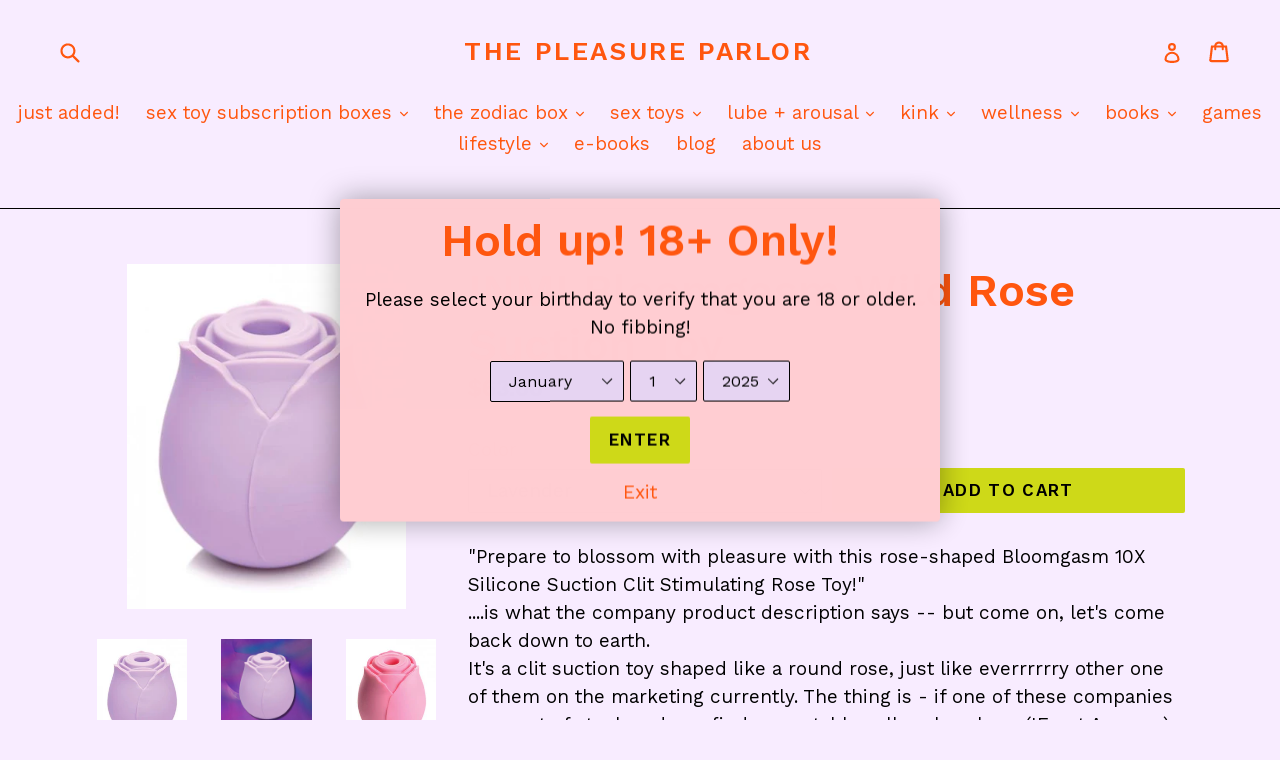

--- FILE ---
content_type: text/html; charset=utf-8
request_url: https://thepleasureparlor.com/products/bloomgasm-wild-rose-10-x-clitoral-suction-toy
body_size: 20525
content:
<!doctype html>
<!--[if IE 9]> <html class="ie9 no-js" lang="en"> <![endif]-->
<!--[if (gt IE 9)|!(IE)]><!--> <html class="no-js" lang="en"> <!--<![endif]-->
<head>
  <meta charset="utf-8">
  <meta http-equiv="X-UA-Compatible" content="IE=edge,chrome=1">
  <meta name="viewport" content="width=device-width,initial-scale=1">
  <meta name="theme-color" content="#ced918">
  <link rel="canonical" href="https://thepleasureparlor.com/products/bloomgasm-wild-rose-10-x-clitoral-suction-toy">

  
    <link rel="shortcut icon" href="//thepleasureparlor.com/cdn/shop/files/fav_eb5af4d5-5211-401f-943b-7acdb62cd1b2_32x32.png?v=1633673239" type="image/png">
  

  
  <title>
    INMI Bloomgasm Wild Rose Suction Toy
    
    
    
      &ndash; The Pleasure Parlor
    
  </title>

  
    <meta name="description" content="&quot;Prepare to blossom with pleasure with this rose-shaped Bloomgasm 10X Silicone Suction Clit Stimulating Rose Toy!&quot; ....is what the company product description says -- but come on, let&#39;s come back down to earth. It&#39;s a clit suction toy shaped like a round rose, just like everrrrrry other one of them on the marketing cur">
  

  <!-- /snippets/social-meta-tags.liquid -->
<meta property="og:site_name" content="The Pleasure Parlor">
<meta property="og:url" content="https://thepleasureparlor.com/products/bloomgasm-wild-rose-10-x-clitoral-suction-toy">
<meta property="og:title" content="INMI Bloomgasm Wild Rose Suction Toy">
<meta property="og:type" content="product">
<meta property="og:description" content="&quot;Prepare to blossom with pleasure with this rose-shaped Bloomgasm 10X Silicone Suction Clit Stimulating Rose Toy!&quot; ....is what the company product description says -- but come on, let&#39;s come back down to earth. It&#39;s a clit suction toy shaped like a round rose, just like everrrrrry other one of them on the marketing cur"><meta property="og:price:amount" content="59.00">
  <meta property="og:price:currency" content="USD"><meta property="og:image" content="http://thepleasureparlor.com/cdn/shop/products/purpl_f95c22e1-385d-4db3-8ef0-b01c7c839dc4_1024x1024.jpg?v=1676097417"><meta property="og:image" content="http://thepleasureparlor.com/cdn/shop/products/purp_1024x1024.png?v=1676097417"><meta property="og:image" content="http://thepleasureparlor.com/cdn/shop/products/innk_6f2261f5-5b44-431a-b6ec-0826fdeef3f7_1024x1024.jpg?v=1650762735">
<meta property="og:image:secure_url" content="https://thepleasureparlor.com/cdn/shop/products/purpl_f95c22e1-385d-4db3-8ef0-b01c7c839dc4_1024x1024.jpg?v=1676097417"><meta property="og:image:secure_url" content="https://thepleasureparlor.com/cdn/shop/products/purp_1024x1024.png?v=1676097417"><meta property="og:image:secure_url" content="https://thepleasureparlor.com/cdn/shop/products/innk_6f2261f5-5b44-431a-b6ec-0826fdeef3f7_1024x1024.jpg?v=1650762735">

<meta name="twitter:site" content="@">
<meta name="twitter:card" content="summary_large_image">
<meta name="twitter:title" content="INMI Bloomgasm Wild Rose Suction Toy">
<meta name="twitter:description" content="&quot;Prepare to blossom with pleasure with this rose-shaped Bloomgasm 10X Silicone Suction Clit Stimulating Rose Toy!&quot; ....is what the company product description says -- but come on, let&#39;s come back down to earth. It&#39;s a clit suction toy shaped like a round rose, just like everrrrrry other one of them on the marketing cur">


  <link href="//thepleasureparlor.com/cdn/shop/t/2/assets/theme.scss.css?v=46223879208458140961696355357" rel="stylesheet" type="text/css" media="all" />
  

  <link href="//fonts.googleapis.com/css?family=Work+Sans:400,700" rel="stylesheet" type="text/css" media="all" />


  

    <link href="//fonts.googleapis.com/css?family=Work+Sans:600" rel="stylesheet" type="text/css" media="all" />
  



  <script>
    var theme = {
      strings: {
        addToCart: "Add to cart",
        soldOut: "Sold out",
        unavailable: "Unavailable",
        showMore: "Show More",
        showLess: "Show Less"
      },
      moneyFormat: "${{amount}}"
    }

    document.documentElement.className = document.documentElement.className.replace('no-js', 'js');
  </script>

  <!--[if (lte IE 9) ]><script src="//thepleasureparlor.com/cdn/shop/t/2/assets/match-media.min.js?v=22265819453975888031501457358" type="text/javascript"></script><![endif]-->

  
  
  <!--[if (gt IE 9)|!(IE)]><!--><script src="//thepleasureparlor.com/cdn/shop/t/2/assets/lazysizes.js?v=68441465964607740661501457358" async="async"></script><!--<![endif]-->
  <!--[if lte IE 9]><script src="//thepleasureparlor.com/cdn/shop/t/2/assets/lazysizes.min.js?783"></script><![endif]-->

  <!--[if (gt IE 9)|!(IE)]><!--><script src="//thepleasureparlor.com/cdn/shop/t/2/assets/vendor.js?v=136118274122071307521501457358" defer="defer"></script><!--<![endif]-->
  <!--[if lte IE 9]><script src="//thepleasureparlor.com/cdn/shop/t/2/assets/vendor.js?v=136118274122071307521501457358"></script><![endif]-->

  <!--[if (gt IE 9)|!(IE)]><!--><script src="//thepleasureparlor.com/cdn/shop/t/2/assets/theme.js?v=133740887074730177661501457358" defer="defer"></script><!--<![endif]-->
  <!--[if lte IE 9]><script src="//thepleasureparlor.com/cdn/shop/t/2/assets/theme.js?v=133740887074730177661501457358"></script><![endif]-->

  
<!-- starapps_scripts_start -->
<!-- This code is automatically managed by StarApps Studio -->
<!-- Please contact support@starapps.studio for any help -->
<script type="application/json" sa-language-info="true" data-no-instant="true">{"current_language":"en", "default_language":"en", "money_format":"${{amount}}"}</script>
<script type="text/javascript" src="https://cdn.starapps.studio/apps/vsk/pleasure-parlor/script-1634099310.js?shop=pleasure-parlor.myshopify.com" async></script>
<!-- starapps_scripts_end -->
<script>window.performance && window.performance.mark && window.performance.mark('shopify.content_for_header.start');</script><meta id="shopify-digital-wallet" name="shopify-digital-wallet" content="/22037257/digital_wallets/dialog">
<meta name="shopify-checkout-api-token" content="53cace37f568fd6b988dc35cb8d04e2f">
<meta id="in-context-paypal-metadata" data-shop-id="22037257" data-venmo-supported="true" data-environment="production" data-locale="en_US" data-paypal-v4="true" data-currency="USD">
<link rel="alternate" type="application/json+oembed" href="https://thepleasureparlor.com/products/bloomgasm-wild-rose-10-x-clitoral-suction-toy.oembed">
<script async="async" src="/checkouts/internal/preloads.js?locale=en-US"></script>
<script id="shopify-features" type="application/json">{"accessToken":"53cace37f568fd6b988dc35cb8d04e2f","betas":["rich-media-storefront-analytics"],"domain":"thepleasureparlor.com","predictiveSearch":true,"shopId":22037257,"locale":"en"}</script>
<script>var Shopify = Shopify || {};
Shopify.shop = "pleasure-parlor.myshopify.com";
Shopify.locale = "en";
Shopify.currency = {"active":"USD","rate":"1.0"};
Shopify.country = "US";
Shopify.theme = {"name":"Debut","id":181193877,"schema_name":"Debut","schema_version":"1.4.0","theme_store_id":796,"role":"main"};
Shopify.theme.handle = "null";
Shopify.theme.style = {"id":null,"handle":null};
Shopify.cdnHost = "thepleasureparlor.com/cdn";
Shopify.routes = Shopify.routes || {};
Shopify.routes.root = "/";</script>
<script type="module">!function(o){(o.Shopify=o.Shopify||{}).modules=!0}(window);</script>
<script>!function(o){function n(){var o=[];function n(){o.push(Array.prototype.slice.apply(arguments))}return n.q=o,n}var t=o.Shopify=o.Shopify||{};t.loadFeatures=n(),t.autoloadFeatures=n()}(window);</script>
<script id="shop-js-analytics" type="application/json">{"pageType":"product"}</script>
<script defer="defer" async type="module" src="//thepleasureparlor.com/cdn/shopifycloud/shop-js/modules/v2/client.init-shop-cart-sync_DtuiiIyl.en.esm.js"></script>
<script defer="defer" async type="module" src="//thepleasureparlor.com/cdn/shopifycloud/shop-js/modules/v2/chunk.common_CUHEfi5Q.esm.js"></script>
<script type="module">
  await import("//thepleasureparlor.com/cdn/shopifycloud/shop-js/modules/v2/client.init-shop-cart-sync_DtuiiIyl.en.esm.js");
await import("//thepleasureparlor.com/cdn/shopifycloud/shop-js/modules/v2/chunk.common_CUHEfi5Q.esm.js");

  window.Shopify.SignInWithShop?.initShopCartSync?.({"fedCMEnabled":true,"windoidEnabled":true});

</script>
<script>(function() {
  var isLoaded = false;
  function asyncLoad() {
    if (isLoaded) return;
    isLoaded = true;
    var urls = ["\/\/d1liekpayvooaz.cloudfront.net\/apps\/bouncer\/bouncer.js?shop=pleasure-parlor.myshopify.com","https:\/\/chimpstatic.com\/mcjs-connected\/js\/users\/eb8747671258ed261e00be3ed\/0147b252d53ecdf1bb7ef9b74.js?shop=pleasure-parlor.myshopify.com","\/\/cdn.shopify.com\/proxy\/dad4a095c7cac2db50570aa95c8a5abf97a4c2be54b0a80f58736314b66181be\/api.goaffpro.com\/loader.js?shop=pleasure-parlor.myshopify.com\u0026sp-cache-control=cHVibGljLCBtYXgtYWdlPTkwMA","https:\/\/cdn.prooffactor.com\/javascript\/dist\/1.0\/jcr-widget.js?account_id=shopify:pleasure-parlor.myshopify.com\u0026shop=pleasure-parlor.myshopify.com","https:\/\/cdn-bundler.nice-team.net\/app\/js\/bundler.js?shop=pleasure-parlor.myshopify.com","https:\/\/static.rechargecdn.com\/assets\/js\/widget.min.js?shop=pleasure-parlor.myshopify.com","\/\/cdn.shopify.com\/proxy\/f6b379726fd07a2dc49ad4a0b54c0ee1b955c3f6f28b617cba33e7eaed144545\/s.pandect.es\/v2.2\/gdpr-cookie-consent.min.js?shop=pleasure-parlor.myshopify.com\u0026sp-cache-control=cHVibGljLCBtYXgtYWdlPTkwMA"];
    for (var i = 0; i < urls.length; i++) {
      var s = document.createElement('script');
      s.type = 'text/javascript';
      s.async = true;
      s.src = urls[i];
      var x = document.getElementsByTagName('script')[0];
      x.parentNode.insertBefore(s, x);
    }
  };
  if(window.attachEvent) {
    window.attachEvent('onload', asyncLoad);
  } else {
    window.addEventListener('load', asyncLoad, false);
  }
})();</script>
<script id="__st">var __st={"a":22037257,"offset":-25200,"reqid":"90acc73c-3060-49ca-b045-9d231438a0dd-1766662094","pageurl":"thepleasureparlor.com\/products\/bloomgasm-wild-rose-10-x-clitoral-suction-toy","u":"01ec468588ac","p":"product","rtyp":"product","rid":6632916385847};</script>
<script>window.ShopifyPaypalV4VisibilityTracking = true;</script>
<script id="captcha-bootstrap">!function(){'use strict';const t='contact',e='account',n='new_comment',o=[[t,t],['blogs',n],['comments',n],[t,'customer']],c=[[e,'customer_login'],[e,'guest_login'],[e,'recover_customer_password'],[e,'create_customer']],r=t=>t.map((([t,e])=>`form[action*='/${t}']:not([data-nocaptcha='true']) input[name='form_type'][value='${e}']`)).join(','),a=t=>()=>t?[...document.querySelectorAll(t)].map((t=>t.form)):[];function s(){const t=[...o],e=r(t);return a(e)}const i='password',u='form_key',d=['recaptcha-v3-token','g-recaptcha-response','h-captcha-response',i],f=()=>{try{return window.sessionStorage}catch{return}},m='__shopify_v',_=t=>t.elements[u];function p(t,e,n=!1){try{const o=window.sessionStorage,c=JSON.parse(o.getItem(e)),{data:r}=function(t){const{data:e,action:n}=t;return t[m]||n?{data:e,action:n}:{data:t,action:n}}(c);for(const[e,n]of Object.entries(r))t.elements[e]&&(t.elements[e].value=n);n&&o.removeItem(e)}catch(o){console.error('form repopulation failed',{error:o})}}const l='form_type',E='cptcha';function T(t){t.dataset[E]=!0}const w=window,h=w.document,L='Shopify',v='ce_forms',y='captcha';let A=!1;((t,e)=>{const n=(g='f06e6c50-85a8-45c8-87d0-21a2b65856fe',I='https://cdn.shopify.com/shopifycloud/storefront-forms-hcaptcha/ce_storefront_forms_captcha_hcaptcha.v1.5.2.iife.js',D={infoText:'Protected by hCaptcha',privacyText:'Privacy',termsText:'Terms'},(t,e,n)=>{const o=w[L][v],c=o.bindForm;if(c)return c(t,g,e,D).then(n);var r;o.q.push([[t,g,e,D],n]),r=I,A||(h.body.append(Object.assign(h.createElement('script'),{id:'captcha-provider',async:!0,src:r})),A=!0)});var g,I,D;w[L]=w[L]||{},w[L][v]=w[L][v]||{},w[L][v].q=[],w[L][y]=w[L][y]||{},w[L][y].protect=function(t,e){n(t,void 0,e),T(t)},Object.freeze(w[L][y]),function(t,e,n,w,h,L){const[v,y,A,g]=function(t,e,n){const i=e?o:[],u=t?c:[],d=[...i,...u],f=r(d),m=r(i),_=r(d.filter((([t,e])=>n.includes(e))));return[a(f),a(m),a(_),s()]}(w,h,L),I=t=>{const e=t.target;return e instanceof HTMLFormElement?e:e&&e.form},D=t=>v().includes(t);t.addEventListener('submit',(t=>{const e=I(t);if(!e)return;const n=D(e)&&!e.dataset.hcaptchaBound&&!e.dataset.recaptchaBound,o=_(e),c=g().includes(e)&&(!o||!o.value);(n||c)&&t.preventDefault(),c&&!n&&(function(t){try{if(!f())return;!function(t){const e=f();if(!e)return;const n=_(t);if(!n)return;const o=n.value;o&&e.removeItem(o)}(t);const e=Array.from(Array(32),(()=>Math.random().toString(36)[2])).join('');!function(t,e){_(t)||t.append(Object.assign(document.createElement('input'),{type:'hidden',name:u})),t.elements[u].value=e}(t,e),function(t,e){const n=f();if(!n)return;const o=[...t.querySelectorAll(`input[type='${i}']`)].map((({name:t})=>t)),c=[...d,...o],r={};for(const[a,s]of new FormData(t).entries())c.includes(a)||(r[a]=s);n.setItem(e,JSON.stringify({[m]:1,action:t.action,data:r}))}(t,e)}catch(e){console.error('failed to persist form',e)}}(e),e.submit())}));const S=(t,e)=>{t&&!t.dataset[E]&&(n(t,e.some((e=>e===t))),T(t))};for(const o of['focusin','change'])t.addEventListener(o,(t=>{const e=I(t);D(e)&&S(e,y())}));const B=e.get('form_key'),M=e.get(l),P=B&&M;t.addEventListener('DOMContentLoaded',(()=>{const t=y();if(P)for(const e of t)e.elements[l].value===M&&p(e,B);[...new Set([...A(),...v().filter((t=>'true'===t.dataset.shopifyCaptcha))])].forEach((e=>S(e,t)))}))}(h,new URLSearchParams(w.location.search),n,t,e,['guest_login'])})(!0,!0)}();</script>
<script integrity="sha256-4kQ18oKyAcykRKYeNunJcIwy7WH5gtpwJnB7kiuLZ1E=" data-source-attribution="shopify.loadfeatures" defer="defer" src="//thepleasureparlor.com/cdn/shopifycloud/storefront/assets/storefront/load_feature-a0a9edcb.js" crossorigin="anonymous"></script>
<script data-source-attribution="shopify.dynamic_checkout.dynamic.init">var Shopify=Shopify||{};Shopify.PaymentButton=Shopify.PaymentButton||{isStorefrontPortableWallets:!0,init:function(){window.Shopify.PaymentButton.init=function(){};var t=document.createElement("script");t.src="https://thepleasureparlor.com/cdn/shopifycloud/portable-wallets/latest/portable-wallets.en.js",t.type="module",document.head.appendChild(t)}};
</script>
<script data-source-attribution="shopify.dynamic_checkout.buyer_consent">
  function portableWalletsHideBuyerConsent(e){var t=document.getElementById("shopify-buyer-consent"),n=document.getElementById("shopify-subscription-policy-button");t&&n&&(t.classList.add("hidden"),t.setAttribute("aria-hidden","true"),n.removeEventListener("click",e))}function portableWalletsShowBuyerConsent(e){var t=document.getElementById("shopify-buyer-consent"),n=document.getElementById("shopify-subscription-policy-button");t&&n&&(t.classList.remove("hidden"),t.removeAttribute("aria-hidden"),n.addEventListener("click",e))}window.Shopify?.PaymentButton&&(window.Shopify.PaymentButton.hideBuyerConsent=portableWalletsHideBuyerConsent,window.Shopify.PaymentButton.showBuyerConsent=portableWalletsShowBuyerConsent);
</script>
<script data-source-attribution="shopify.dynamic_checkout.cart.bootstrap">document.addEventListener("DOMContentLoaded",(function(){function t(){return document.querySelector("shopify-accelerated-checkout-cart, shopify-accelerated-checkout")}if(t())Shopify.PaymentButton.init();else{new MutationObserver((function(e,n){t()&&(Shopify.PaymentButton.init(),n.disconnect())})).observe(document.body,{childList:!0,subtree:!0})}}));
</script>
<link id="shopify-accelerated-checkout-styles" rel="stylesheet" media="screen" href="https://thepleasureparlor.com/cdn/shopifycloud/portable-wallets/latest/accelerated-checkout-backwards-compat.css" crossorigin="anonymous">
<style id="shopify-accelerated-checkout-cart">
        #shopify-buyer-consent {
  margin-top: 1em;
  display: inline-block;
  width: 100%;
}

#shopify-buyer-consent.hidden {
  display: none;
}

#shopify-subscription-policy-button {
  background: none;
  border: none;
  padding: 0;
  text-decoration: underline;
  font-size: inherit;
  cursor: pointer;
}

#shopify-subscription-policy-button::before {
  box-shadow: none;
}

      </style>

<script>window.performance && window.performance.mark && window.performance.mark('shopify.content_for_header.end');</script>
<link href="https://monorail-edge.shopifysvc.com" rel="dns-prefetch">
<script>(function(){if ("sendBeacon" in navigator && "performance" in window) {try {var session_token_from_headers = performance.getEntriesByType('navigation')[0].serverTiming.find(x => x.name == '_s').description;} catch {var session_token_from_headers = undefined;}var session_cookie_matches = document.cookie.match(/_shopify_s=([^;]*)/);var session_token_from_cookie = session_cookie_matches && session_cookie_matches.length === 2 ? session_cookie_matches[1] : "";var session_token = session_token_from_headers || session_token_from_cookie || "";function handle_abandonment_event(e) {var entries = performance.getEntries().filter(function(entry) {return /monorail-edge.shopifysvc.com/.test(entry.name);});if (!window.abandonment_tracked && entries.length === 0) {window.abandonment_tracked = true;var currentMs = Date.now();var navigation_start = performance.timing.navigationStart;var payload = {shop_id: 22037257,url: window.location.href,navigation_start,duration: currentMs - navigation_start,session_token,page_type: "product"};window.navigator.sendBeacon("https://monorail-edge.shopifysvc.com/v1/produce", JSON.stringify({schema_id: "online_store_buyer_site_abandonment/1.1",payload: payload,metadata: {event_created_at_ms: currentMs,event_sent_at_ms: currentMs}}));}}window.addEventListener('pagehide', handle_abandonment_event);}}());</script>
<script id="web-pixels-manager-setup">(function e(e,d,r,n,o){if(void 0===o&&(o={}),!Boolean(null===(a=null===(i=window.Shopify)||void 0===i?void 0:i.analytics)||void 0===a?void 0:a.replayQueue)){var i,a;window.Shopify=window.Shopify||{};var t=window.Shopify;t.analytics=t.analytics||{};var s=t.analytics;s.replayQueue=[],s.publish=function(e,d,r){return s.replayQueue.push([e,d,r]),!0};try{self.performance.mark("wpm:start")}catch(e){}var l=function(){var e={modern:/Edge?\/(1{2}[4-9]|1[2-9]\d|[2-9]\d{2}|\d{4,})\.\d+(\.\d+|)|Firefox\/(1{2}[4-9]|1[2-9]\d|[2-9]\d{2}|\d{4,})\.\d+(\.\d+|)|Chrom(ium|e)\/(9{2}|\d{3,})\.\d+(\.\d+|)|(Maci|X1{2}).+ Version\/(15\.\d+|(1[6-9]|[2-9]\d|\d{3,})\.\d+)([,.]\d+|)( \(\w+\)|)( Mobile\/\w+|) Safari\/|Chrome.+OPR\/(9{2}|\d{3,})\.\d+\.\d+|(CPU[ +]OS|iPhone[ +]OS|CPU[ +]iPhone|CPU IPhone OS|CPU iPad OS)[ +]+(15[._]\d+|(1[6-9]|[2-9]\d|\d{3,})[._]\d+)([._]\d+|)|Android:?[ /-](13[3-9]|1[4-9]\d|[2-9]\d{2}|\d{4,})(\.\d+|)(\.\d+|)|Android.+Firefox\/(13[5-9]|1[4-9]\d|[2-9]\d{2}|\d{4,})\.\d+(\.\d+|)|Android.+Chrom(ium|e)\/(13[3-9]|1[4-9]\d|[2-9]\d{2}|\d{4,})\.\d+(\.\d+|)|SamsungBrowser\/([2-9]\d|\d{3,})\.\d+/,legacy:/Edge?\/(1[6-9]|[2-9]\d|\d{3,})\.\d+(\.\d+|)|Firefox\/(5[4-9]|[6-9]\d|\d{3,})\.\d+(\.\d+|)|Chrom(ium|e)\/(5[1-9]|[6-9]\d|\d{3,})\.\d+(\.\d+|)([\d.]+$|.*Safari\/(?![\d.]+ Edge\/[\d.]+$))|(Maci|X1{2}).+ Version\/(10\.\d+|(1[1-9]|[2-9]\d|\d{3,})\.\d+)([,.]\d+|)( \(\w+\)|)( Mobile\/\w+|) Safari\/|Chrome.+OPR\/(3[89]|[4-9]\d|\d{3,})\.\d+\.\d+|(CPU[ +]OS|iPhone[ +]OS|CPU[ +]iPhone|CPU IPhone OS|CPU iPad OS)[ +]+(10[._]\d+|(1[1-9]|[2-9]\d|\d{3,})[._]\d+)([._]\d+|)|Android:?[ /-](13[3-9]|1[4-9]\d|[2-9]\d{2}|\d{4,})(\.\d+|)(\.\d+|)|Mobile Safari.+OPR\/([89]\d|\d{3,})\.\d+\.\d+|Android.+Firefox\/(13[5-9]|1[4-9]\d|[2-9]\d{2}|\d{4,})\.\d+(\.\d+|)|Android.+Chrom(ium|e)\/(13[3-9]|1[4-9]\d|[2-9]\d{2}|\d{4,})\.\d+(\.\d+|)|Android.+(UC? ?Browser|UCWEB|U3)[ /]?(15\.([5-9]|\d{2,})|(1[6-9]|[2-9]\d|\d{3,})\.\d+)\.\d+|SamsungBrowser\/(5\.\d+|([6-9]|\d{2,})\.\d+)|Android.+MQ{2}Browser\/(14(\.(9|\d{2,})|)|(1[5-9]|[2-9]\d|\d{3,})(\.\d+|))(\.\d+|)|K[Aa][Ii]OS\/(3\.\d+|([4-9]|\d{2,})\.\d+)(\.\d+|)/},d=e.modern,r=e.legacy,n=navigator.userAgent;return n.match(d)?"modern":n.match(r)?"legacy":"unknown"}(),u="modern"===l?"modern":"legacy",c=(null!=n?n:{modern:"",legacy:""})[u],f=function(e){return[e.baseUrl,"/wpm","/b",e.hashVersion,"modern"===e.buildTarget?"m":"l",".js"].join("")}({baseUrl:d,hashVersion:r,buildTarget:u}),m=function(e){var d=e.version,r=e.bundleTarget,n=e.surface,o=e.pageUrl,i=e.monorailEndpoint;return{emit:function(e){var a=e.status,t=e.errorMsg,s=(new Date).getTime(),l=JSON.stringify({metadata:{event_sent_at_ms:s},events:[{schema_id:"web_pixels_manager_load/3.1",payload:{version:d,bundle_target:r,page_url:o,status:a,surface:n,error_msg:t},metadata:{event_created_at_ms:s}}]});if(!i)return console&&console.warn&&console.warn("[Web Pixels Manager] No Monorail endpoint provided, skipping logging."),!1;try{return self.navigator.sendBeacon.bind(self.navigator)(i,l)}catch(e){}var u=new XMLHttpRequest;try{return u.open("POST",i,!0),u.setRequestHeader("Content-Type","text/plain"),u.send(l),!0}catch(e){return console&&console.warn&&console.warn("[Web Pixels Manager] Got an unhandled error while logging to Monorail."),!1}}}}({version:r,bundleTarget:l,surface:e.surface,pageUrl:self.location.href,monorailEndpoint:e.monorailEndpoint});try{o.browserTarget=l,function(e){var d=e.src,r=e.async,n=void 0===r||r,o=e.onload,i=e.onerror,a=e.sri,t=e.scriptDataAttributes,s=void 0===t?{}:t,l=document.createElement("script"),u=document.querySelector("head"),c=document.querySelector("body");if(l.async=n,l.src=d,a&&(l.integrity=a,l.crossOrigin="anonymous"),s)for(var f in s)if(Object.prototype.hasOwnProperty.call(s,f))try{l.dataset[f]=s[f]}catch(e){}if(o&&l.addEventListener("load",o),i&&l.addEventListener("error",i),u)u.appendChild(l);else{if(!c)throw new Error("Did not find a head or body element to append the script");c.appendChild(l)}}({src:f,async:!0,onload:function(){if(!function(){var e,d;return Boolean(null===(d=null===(e=window.Shopify)||void 0===e?void 0:e.analytics)||void 0===d?void 0:d.initialized)}()){var d=window.webPixelsManager.init(e)||void 0;if(d){var r=window.Shopify.analytics;r.replayQueue.forEach((function(e){var r=e[0],n=e[1],o=e[2];d.publishCustomEvent(r,n,o)})),r.replayQueue=[],r.publish=d.publishCustomEvent,r.visitor=d.visitor,r.initialized=!0}}},onerror:function(){return m.emit({status:"failed",errorMsg:"".concat(f," has failed to load")})},sri:function(e){var d=/^sha384-[A-Za-z0-9+/=]+$/;return"string"==typeof e&&d.test(e)}(c)?c:"",scriptDataAttributes:o}),m.emit({status:"loading"})}catch(e){m.emit({status:"failed",errorMsg:(null==e?void 0:e.message)||"Unknown error"})}}})({shopId: 22037257,storefrontBaseUrl: "https://thepleasureparlor.com",extensionsBaseUrl: "https://extensions.shopifycdn.com/cdn/shopifycloud/web-pixels-manager",monorailEndpoint: "https://monorail-edge.shopifysvc.com/unstable/produce_batch",surface: "storefront-renderer",enabledBetaFlags: ["2dca8a86","a0d5f9d2"],webPixelsConfigList: [{"id":"746782775","configuration":"{\"shop\":\"pleasure-parlor.myshopify.com\",\"cookie_duration\":\"604800\"}","eventPayloadVersion":"v1","runtimeContext":"STRICT","scriptVersion":"a2e7513c3708f34b1f617d7ce88f9697","type":"APP","apiClientId":2744533,"privacyPurposes":["ANALYTICS","MARKETING"],"dataSharingAdjustments":{"protectedCustomerApprovalScopes":["read_customer_address","read_customer_email","read_customer_name","read_customer_personal_data","read_customer_phone"]}},{"id":"192184375","configuration":"{\"accountID\":\"22037257\"}","eventPayloadVersion":"v1","runtimeContext":"STRICT","scriptVersion":"19f3dd9843a7c108f5b7db6625568262","type":"APP","apiClientId":4646003,"privacyPurposes":[],"dataSharingAdjustments":{"protectedCustomerApprovalScopes":["read_customer_email","read_customer_name","read_customer_personal_data","read_customer_phone"]}},{"id":"shopify-app-pixel","configuration":"{}","eventPayloadVersion":"v1","runtimeContext":"STRICT","scriptVersion":"0450","apiClientId":"shopify-pixel","type":"APP","privacyPurposes":["ANALYTICS","MARKETING"]},{"id":"shopify-custom-pixel","eventPayloadVersion":"v1","runtimeContext":"LAX","scriptVersion":"0450","apiClientId":"shopify-pixel","type":"CUSTOM","privacyPurposes":["ANALYTICS","MARKETING"]}],isMerchantRequest: false,initData: {"shop":{"name":"The Pleasure Parlor","paymentSettings":{"currencyCode":"USD"},"myshopifyDomain":"pleasure-parlor.myshopify.com","countryCode":"US","storefrontUrl":"https:\/\/thepleasureparlor.com"},"customer":null,"cart":null,"checkout":null,"productVariants":[{"price":{"amount":63.0,"currencyCode":"USD"},"product":{"title":"INMI Bloomgasm Wild Rose Suction Toy","vendor":"The Pleasure Parlor","id":"6632916385847","untranslatedTitle":"INMI Bloomgasm Wild Rose Suction Toy","url":"\/products\/bloomgasm-wild-rose-10-x-clitoral-suction-toy","type":""},"id":"39661554368567","image":{"src":"\/\/thepleasureparlor.com\/cdn\/shop\/products\/purpl_f6ffbdd0-137c-47ce-903c-0ddac1f6970c.jpg?v=1650762735"},"sku":"","title":"Lavender","untranslatedTitle":"Lavender"},{"price":{"amount":59.0,"currencyCode":"USD"},"product":{"title":"INMI Bloomgasm Wild Rose Suction Toy","vendor":"The Pleasure Parlor","id":"6632916385847","untranslatedTitle":"INMI Bloomgasm Wild Rose Suction Toy","url":"\/products\/bloomgasm-wild-rose-10-x-clitoral-suction-toy","type":""},"id":"39661554335799","image":{"src":"\/\/thepleasureparlor.com\/cdn\/shop\/products\/innk.jpg?v=1650762735"},"sku":"","title":"Pink","untranslatedTitle":"Pink"},{"price":{"amount":59.0,"currencyCode":"USD"},"product":{"title":"INMI Bloomgasm Wild Rose Suction Toy","vendor":"The Pleasure Parlor","id":"6632916385847","untranslatedTitle":"INMI Bloomgasm Wild Rose Suction Toy","url":"\/products\/bloomgasm-wild-rose-10-x-clitoral-suction-toy","type":""},"id":"39661554303031","image":{"src":"\/\/thepleasureparlor.com\/cdn\/shop\/products\/XRAG776-01.jpg?v=1650762735"},"sku":"","title":"Red","untranslatedTitle":"Red"}],"purchasingCompany":null},},"https://thepleasureparlor.com/cdn","da62cc92w68dfea28pcf9825a4m392e00d0",{"modern":"","legacy":""},{"shopId":"22037257","storefrontBaseUrl":"https:\/\/thepleasureparlor.com","extensionBaseUrl":"https:\/\/extensions.shopifycdn.com\/cdn\/shopifycloud\/web-pixels-manager","surface":"storefront-renderer","enabledBetaFlags":"[\"2dca8a86\", \"a0d5f9d2\"]","isMerchantRequest":"false","hashVersion":"da62cc92w68dfea28pcf9825a4m392e00d0","publish":"custom","events":"[[\"page_viewed\",{}],[\"product_viewed\",{\"productVariant\":{\"price\":{\"amount\":63.0,\"currencyCode\":\"USD\"},\"product\":{\"title\":\"INMI Bloomgasm Wild Rose Suction Toy\",\"vendor\":\"The Pleasure Parlor\",\"id\":\"6632916385847\",\"untranslatedTitle\":\"INMI Bloomgasm Wild Rose Suction Toy\",\"url\":\"\/products\/bloomgasm-wild-rose-10-x-clitoral-suction-toy\",\"type\":\"\"},\"id\":\"39661554368567\",\"image\":{\"src\":\"\/\/thepleasureparlor.com\/cdn\/shop\/products\/purpl_f6ffbdd0-137c-47ce-903c-0ddac1f6970c.jpg?v=1650762735\"},\"sku\":\"\",\"title\":\"Lavender\",\"untranslatedTitle\":\"Lavender\"}}]]"});</script><script>
  window.ShopifyAnalytics = window.ShopifyAnalytics || {};
  window.ShopifyAnalytics.meta = window.ShopifyAnalytics.meta || {};
  window.ShopifyAnalytics.meta.currency = 'USD';
  var meta = {"product":{"id":6632916385847,"gid":"gid:\/\/shopify\/Product\/6632916385847","vendor":"The Pleasure Parlor","type":"","handle":"bloomgasm-wild-rose-10-x-clitoral-suction-toy","variants":[{"id":39661554368567,"price":6300,"name":"INMI Bloomgasm Wild Rose Suction Toy - Lavender","public_title":"Lavender","sku":""},{"id":39661554335799,"price":5900,"name":"INMI Bloomgasm Wild Rose Suction Toy - Pink","public_title":"Pink","sku":""},{"id":39661554303031,"price":5900,"name":"INMI Bloomgasm Wild Rose Suction Toy - Red","public_title":"Red","sku":""}],"remote":false},"page":{"pageType":"product","resourceType":"product","resourceId":6632916385847,"requestId":"90acc73c-3060-49ca-b045-9d231438a0dd-1766662094"}};
  for (var attr in meta) {
    window.ShopifyAnalytics.meta[attr] = meta[attr];
  }
</script>
<script class="analytics">
  (function () {
    var customDocumentWrite = function(content) {
      var jquery = null;

      if (window.jQuery) {
        jquery = window.jQuery;
      } else if (window.Checkout && window.Checkout.$) {
        jquery = window.Checkout.$;
      }

      if (jquery) {
        jquery('body').append(content);
      }
    };

    var hasLoggedConversion = function(token) {
      if (token) {
        return document.cookie.indexOf('loggedConversion=' + token) !== -1;
      }
      return false;
    }

    var setCookieIfConversion = function(token) {
      if (token) {
        var twoMonthsFromNow = new Date(Date.now());
        twoMonthsFromNow.setMonth(twoMonthsFromNow.getMonth() + 2);

        document.cookie = 'loggedConversion=' + token + '; expires=' + twoMonthsFromNow;
      }
    }

    var trekkie = window.ShopifyAnalytics.lib = window.trekkie = window.trekkie || [];
    if (trekkie.integrations) {
      return;
    }
    trekkie.methods = [
      'identify',
      'page',
      'ready',
      'track',
      'trackForm',
      'trackLink'
    ];
    trekkie.factory = function(method) {
      return function() {
        var args = Array.prototype.slice.call(arguments);
        args.unshift(method);
        trekkie.push(args);
        return trekkie;
      };
    };
    for (var i = 0; i < trekkie.methods.length; i++) {
      var key = trekkie.methods[i];
      trekkie[key] = trekkie.factory(key);
    }
    trekkie.load = function(config) {
      trekkie.config = config || {};
      trekkie.config.initialDocumentCookie = document.cookie;
      var first = document.getElementsByTagName('script')[0];
      var script = document.createElement('script');
      script.type = 'text/javascript';
      script.onerror = function(e) {
        var scriptFallback = document.createElement('script');
        scriptFallback.type = 'text/javascript';
        scriptFallback.onerror = function(error) {
                var Monorail = {
      produce: function produce(monorailDomain, schemaId, payload) {
        var currentMs = new Date().getTime();
        var event = {
          schema_id: schemaId,
          payload: payload,
          metadata: {
            event_created_at_ms: currentMs,
            event_sent_at_ms: currentMs
          }
        };
        return Monorail.sendRequest("https://" + monorailDomain + "/v1/produce", JSON.stringify(event));
      },
      sendRequest: function sendRequest(endpointUrl, payload) {
        // Try the sendBeacon API
        if (window && window.navigator && typeof window.navigator.sendBeacon === 'function' && typeof window.Blob === 'function' && !Monorail.isIos12()) {
          var blobData = new window.Blob([payload], {
            type: 'text/plain'
          });

          if (window.navigator.sendBeacon(endpointUrl, blobData)) {
            return true;
          } // sendBeacon was not successful

        } // XHR beacon

        var xhr = new XMLHttpRequest();

        try {
          xhr.open('POST', endpointUrl);
          xhr.setRequestHeader('Content-Type', 'text/plain');
          xhr.send(payload);
        } catch (e) {
          console.log(e);
        }

        return false;
      },
      isIos12: function isIos12() {
        return window.navigator.userAgent.lastIndexOf('iPhone; CPU iPhone OS 12_') !== -1 || window.navigator.userAgent.lastIndexOf('iPad; CPU OS 12_') !== -1;
      }
    };
    Monorail.produce('monorail-edge.shopifysvc.com',
      'trekkie_storefront_load_errors/1.1',
      {shop_id: 22037257,
      theme_id: 181193877,
      app_name: "storefront",
      context_url: window.location.href,
      source_url: "//thepleasureparlor.com/cdn/s/trekkie.storefront.8f32c7f0b513e73f3235c26245676203e1209161.min.js"});

        };
        scriptFallback.async = true;
        scriptFallback.src = '//thepleasureparlor.com/cdn/s/trekkie.storefront.8f32c7f0b513e73f3235c26245676203e1209161.min.js';
        first.parentNode.insertBefore(scriptFallback, first);
      };
      script.async = true;
      script.src = '//thepleasureparlor.com/cdn/s/trekkie.storefront.8f32c7f0b513e73f3235c26245676203e1209161.min.js';
      first.parentNode.insertBefore(script, first);
    };
    trekkie.load(
      {"Trekkie":{"appName":"storefront","development":false,"defaultAttributes":{"shopId":22037257,"isMerchantRequest":null,"themeId":181193877,"themeCityHash":"8367252529332395789","contentLanguage":"en","currency":"USD","eventMetadataId":"955edf34-19d6-4d37-ae1f-c0079fb9517d"},"isServerSideCookieWritingEnabled":true,"monorailRegion":"shop_domain","enabledBetaFlags":["65f19447"]},"Session Attribution":{},"S2S":{"facebookCapiEnabled":false,"source":"trekkie-storefront-renderer","apiClientId":580111}}
    );

    var loaded = false;
    trekkie.ready(function() {
      if (loaded) return;
      loaded = true;

      window.ShopifyAnalytics.lib = window.trekkie;

      var originalDocumentWrite = document.write;
      document.write = customDocumentWrite;
      try { window.ShopifyAnalytics.merchantGoogleAnalytics.call(this); } catch(error) {};
      document.write = originalDocumentWrite;

      window.ShopifyAnalytics.lib.page(null,{"pageType":"product","resourceType":"product","resourceId":6632916385847,"requestId":"90acc73c-3060-49ca-b045-9d231438a0dd-1766662094","shopifyEmitted":true});

      var match = window.location.pathname.match(/checkouts\/(.+)\/(thank_you|post_purchase)/)
      var token = match? match[1]: undefined;
      if (!hasLoggedConversion(token)) {
        setCookieIfConversion(token);
        window.ShopifyAnalytics.lib.track("Viewed Product",{"currency":"USD","variantId":39661554368567,"productId":6632916385847,"productGid":"gid:\/\/shopify\/Product\/6632916385847","name":"INMI Bloomgasm Wild Rose Suction Toy - Lavender","price":"63.00","sku":"","brand":"The Pleasure Parlor","variant":"Lavender","category":"","nonInteraction":true,"remote":false},undefined,undefined,{"shopifyEmitted":true});
      window.ShopifyAnalytics.lib.track("monorail:\/\/trekkie_storefront_viewed_product\/1.1",{"currency":"USD","variantId":39661554368567,"productId":6632916385847,"productGid":"gid:\/\/shopify\/Product\/6632916385847","name":"INMI Bloomgasm Wild Rose Suction Toy - Lavender","price":"63.00","sku":"","brand":"The Pleasure Parlor","variant":"Lavender","category":"","nonInteraction":true,"remote":false,"referer":"https:\/\/thepleasureparlor.com\/products\/bloomgasm-wild-rose-10-x-clitoral-suction-toy"});
      }
    });


        var eventsListenerScript = document.createElement('script');
        eventsListenerScript.async = true;
        eventsListenerScript.src = "//thepleasureparlor.com/cdn/shopifycloud/storefront/assets/shop_events_listener-3da45d37.js";
        document.getElementsByTagName('head')[0].appendChild(eventsListenerScript);

})();</script>
<script
  defer
  src="https://thepleasureparlor.com/cdn/shopifycloud/perf-kit/shopify-perf-kit-2.1.2.min.js"
  data-application="storefront-renderer"
  data-shop-id="22037257"
  data-render-region="gcp-us-central1"
  data-page-type="product"
  data-theme-instance-id="181193877"
  data-theme-name="Debut"
  data-theme-version="1.4.0"
  data-monorail-region="shop_domain"
  data-resource-timing-sampling-rate="10"
  data-shs="true"
  data-shs-beacon="true"
  data-shs-export-with-fetch="true"
  data-shs-logs-sample-rate="1"
  data-shs-beacon-endpoint="https://thepleasureparlor.com/api/collect"
></script>
</head>

<body class="template-product">

  <a class="in-page-link visually-hidden skip-link" href="#MainContent">Skip to content</a>

  <div id="SearchDrawer" class="search-bar drawer drawer--top">
    <div class="search-bar__table">
      <div class="search-bar__table-cell search-bar__form-wrapper">
        <form class="search search-bar__form" action="/search" method="get" role="search">
          <button class="search-bar__submit search__submit btn--link" type="submit">
            <svg aria-hidden="true" focusable="false" role="presentation" class="icon icon-search" viewBox="0 0 37 40"><path d="M35.6 36l-9.8-9.8c4.1-5.4 3.6-13.2-1.3-18.1-5.4-5.4-14.2-5.4-19.7 0-5.4 5.4-5.4 14.2 0 19.7 2.6 2.6 6.1 4.1 9.8 4.1 3 0 5.9-1 8.3-2.8l9.8 9.8c.4.4.9.6 1.4.6s1-.2 1.4-.6c.9-.9.9-2.1.1-2.9zm-20.9-8.2c-2.6 0-5.1-1-7-2.9-3.9-3.9-3.9-10.1 0-14C9.6 9 12.2 8 14.7 8s5.1 1 7 2.9c3.9 3.9 3.9 10.1 0 14-1.9 1.9-4.4 2.9-7 2.9z"/></svg>
            <span class="icon__fallback-text">Submit</span>
          </button>
          <input class="search__input search-bar__input" type="search" name="q" value="" placeholder="Search" aria-label="Search">
        </form>
      </div>
      <div class="search-bar__table-cell text-right">
        <button type="button" class="btn--link search-bar__close js-drawer-close">
          <svg aria-hidden="true" focusable="false" role="presentation" class="icon icon-close" viewBox="0 0 37 40"><path d="M21.3 23l11-11c.8-.8.8-2 0-2.8-.8-.8-2-.8-2.8 0l-11 11-11-11c-.8-.8-2-.8-2.8 0-.8.8-.8 2 0 2.8l11 11-11 11c-.8.8-.8 2 0 2.8.4.4.9.6 1.4.6s1-.2 1.4-.6l11-11 11 11c.4.4.9.6 1.4.6s1-.2 1.4-.6c.8-.8.8-2 0-2.8l-11-11z"/></svg>
          <span class="icon__fallback-text">Close search</span>
        </button>
      </div>
    </div>
  </div>

  <div id="shopify-section-header" class="shopify-section">

<div data-section-id="header" data-section-type="header-section">
  <nav class="mobile-nav-wrapper medium-up--hide" role="navigation">
    <ul id="MobileNav" class="mobile-nav">
      
<li class="mobile-nav__item border-bottom">
          
            <a href="/collections/just-added" class="mobile-nav__link">
              just added!
            </a>
          
        </li>
      
<li class="mobile-nav__item border-bottom">
          
            <button type="button" class="btn--link js-toggle-submenu mobile-nav__link" data-target="sex-toy-subscription-boxes" data-level="1">
              sex toy subscription boxes
              <div class="mobile-nav__icon">
                <svg aria-hidden="true" focusable="false" role="presentation" class="icon icon-chevron-right" viewBox="0 0 284.49 498.98"><defs><style>.cls-1{fill:#231f20}</style></defs><path class="cls-1" d="M223.18 628.49a35 35 0 0 1-24.75-59.75L388.17 379 198.43 189.26a35 35 0 0 1 49.5-49.5l214.49 214.49a35 35 0 0 1 0 49.5L247.93 618.24a34.89 34.89 0 0 1-24.75 10.25z" transform="translate(-188.18 -129.51)"/></svg>
                <span class="icon__fallback-text">expand</span>
              </div>
            </button>
            <ul class="mobile-nav__dropdown" data-parent="sex-toy-subscription-boxes" data-level="2">
              <li class="mobile-nav__item border-bottom">
                <div class="mobile-nav__table">
                  <div class="mobile-nav__table-cell mobile-nav__return">
                    <button class="btn--link js-toggle-submenu mobile-nav__return-btn" type="button">
                      <svg aria-hidden="true" focusable="false" role="presentation" class="icon icon-chevron-left" viewBox="0 0 284.49 498.98"><defs><style>.cls-1{fill:#231f20}</style></defs><path class="cls-1" d="M437.67 129.51a35 35 0 0 1 24.75 59.75L272.67 379l189.75 189.74a35 35 0 1 1-49.5 49.5L198.43 403.75a35 35 0 0 1 0-49.5l214.49-214.49a34.89 34.89 0 0 1 24.75-10.25z" transform="translate(-188.18 -129.51)"/></svg>
                      <span class="icon__fallback-text">collapse</span>
                    </button>
                  </div>
                  <a href="/collections/the-monthly-box" class="mobile-nav__sublist-link mobile-nav__sublist-header">
                    sex toy subscription boxes
                  </a>
                </div>
              </li>

              
                <li class="mobile-nav__item border-bottom">
                  <a href="/collections/the-monthly-box" class="mobile-nav__sublist-link">
                    read me! about our sex toy subscription boxes
                  </a>
                </li>
              
                <li class="mobile-nav__item border-bottom">
                  <a href="/products/justforus" class="mobile-nav__sublist-link">
                    couple&#39;s quarterly sex toy subscription box
                  </a>
                </li>
              
                <li class="mobile-nav__item border-bottom">
                  <a href="/products/justforme" class="mobile-nav__sublist-link">
                    solo quarterly sex toy subscription box
                  </a>
                </li>
              
                <li class="mobile-nav__item">
                  <a href="/products/vibe-of-the-month-club" class="mobile-nav__sublist-link">
                    vibrator of the month club subscription box
                  </a>
                </li>
              

            </ul>
          
        </li>
      
<li class="mobile-nav__item border-bottom">
          
            <button type="button" class="btn--link js-toggle-submenu mobile-nav__link" data-target="the-zodiac-box" data-level="1">
              the zodiac box
              <div class="mobile-nav__icon">
                <svg aria-hidden="true" focusable="false" role="presentation" class="icon icon-chevron-right" viewBox="0 0 284.49 498.98"><defs><style>.cls-1{fill:#231f20}</style></defs><path class="cls-1" d="M223.18 628.49a35 35 0 0 1-24.75-59.75L388.17 379 198.43 189.26a35 35 0 0 1 49.5-49.5l214.49 214.49a35 35 0 0 1 0 49.5L247.93 618.24a34.89 34.89 0 0 1-24.75 10.25z" transform="translate(-188.18 -129.51)"/></svg>
                <span class="icon__fallback-text">expand</span>
              </div>
            </button>
            <ul class="mobile-nav__dropdown" data-parent="the-zodiac-box" data-level="2">
              <li class="mobile-nav__item border-bottom">
                <div class="mobile-nav__table">
                  <div class="mobile-nav__table-cell mobile-nav__return">
                    <button class="btn--link js-toggle-submenu mobile-nav__return-btn" type="button">
                      <svg aria-hidden="true" focusable="false" role="presentation" class="icon icon-chevron-left" viewBox="0 0 284.49 498.98"><defs><style>.cls-1{fill:#231f20}</style></defs><path class="cls-1" d="M437.67 129.51a35 35 0 0 1 24.75 59.75L272.67 379l189.75 189.74a35 35 0 1 1-49.5 49.5L198.43 403.75a35 35 0 0 1 0-49.5l214.49-214.49a34.89 34.89 0 0 1 24.75-10.25z" transform="translate(-188.18 -129.51)"/></svg>
                      <span class="icon__fallback-text">collapse</span>
                    </button>
                  </div>
                  <a href="/collections/the-zodiac-box" class="mobile-nav__sublist-link mobile-nav__sublist-header">
                    the zodiac box
                  </a>
                </div>
              </li>

              
                <li class="mobile-nav__item border-bottom">
                  <a href="/products/aries" class="mobile-nav__sublist-link">
                    aries
                  </a>
                </li>
              
                <li class="mobile-nav__item border-bottom">
                  <a href="/products/taurus" class="mobile-nav__sublist-link">
                    taurus
                  </a>
                </li>
              
                <li class="mobile-nav__item border-bottom">
                  <a href="/products/gemini" class="mobile-nav__sublist-link">
                    gemini
                  </a>
                </li>
              
                <li class="mobile-nav__item border-bottom">
                  <a href="/products/cancer" class="mobile-nav__sublist-link">
                    cancer
                  </a>
                </li>
              
                <li class="mobile-nav__item border-bottom">
                  <a href="/products/leo" class="mobile-nav__sublist-link">
                    leo
                  </a>
                </li>
              
                <li class="mobile-nav__item border-bottom">
                  <a href="/products/virgo" class="mobile-nav__sublist-link">
                    virgo
                  </a>
                </li>
              
                <li class="mobile-nav__item border-bottom">
                  <a href="/products/libra" class="mobile-nav__sublist-link">
                    libra
                  </a>
                </li>
              
                <li class="mobile-nav__item border-bottom">
                  <a href="/products/scorpio" class="mobile-nav__sublist-link">
                    scorpio
                  </a>
                </li>
              
                <li class="mobile-nav__item border-bottom">
                  <a href="/products/sagittarius" class="mobile-nav__sublist-link">
                    sagittarius
                  </a>
                </li>
              
                <li class="mobile-nav__item border-bottom">
                  <a href="/products/capricorn" class="mobile-nav__sublist-link">
                    capricorn
                  </a>
                </li>
              
                <li class="mobile-nav__item border-bottom">
                  <a href="/products/aquarius" class="mobile-nav__sublist-link">
                    aquarius
                  </a>
                </li>
              
                <li class="mobile-nav__item border-bottom">
                  <a href="/products/pisces" class="mobile-nav__sublist-link">
                    pisces
                  </a>
                </li>
              
                <li class="mobile-nav__item">
                  <a href="/collections/the-zodiac-box" class="mobile-nav__sublist-link">
                    all signs
                  </a>
                </li>
              

            </ul>
          
        </li>
      
<li class="mobile-nav__item border-bottom">
          
            <button type="button" class="btn--link js-toggle-submenu mobile-nav__link" data-target="sex-toys" data-level="1">
              sex toys
              <div class="mobile-nav__icon">
                <svg aria-hidden="true" focusable="false" role="presentation" class="icon icon-chevron-right" viewBox="0 0 284.49 498.98"><defs><style>.cls-1{fill:#231f20}</style></defs><path class="cls-1" d="M223.18 628.49a35 35 0 0 1-24.75-59.75L388.17 379 198.43 189.26a35 35 0 0 1 49.5-49.5l214.49 214.49a35 35 0 0 1 0 49.5L247.93 618.24a34.89 34.89 0 0 1-24.75 10.25z" transform="translate(-188.18 -129.51)"/></svg>
                <span class="icon__fallback-text">expand</span>
              </div>
            </button>
            <ul class="mobile-nav__dropdown" data-parent="sex-toys" data-level="2">
              <li class="mobile-nav__item border-bottom">
                <div class="mobile-nav__table">
                  <div class="mobile-nav__table-cell mobile-nav__return">
                    <button class="btn--link js-toggle-submenu mobile-nav__return-btn" type="button">
                      <svg aria-hidden="true" focusable="false" role="presentation" class="icon icon-chevron-left" viewBox="0 0 284.49 498.98"><defs><style>.cls-1{fill:#231f20}</style></defs><path class="cls-1" d="M437.67 129.51a35 35 0 0 1 24.75 59.75L272.67 379l189.75 189.74a35 35 0 1 1-49.5 49.5L198.43 403.75a35 35 0 0 1 0-49.5l214.49-214.49a34.89 34.89 0 0 1 24.75-10.25z" transform="translate(-188.18 -129.51)"/></svg>
                      <span class="icon__fallback-text">collapse</span>
                    </button>
                  </div>
                  <a href="/collections/all" class="mobile-nav__sublist-link mobile-nav__sublist-header">
                    sex toys
                  </a>
                </div>
              </li>

              
                <li class="mobile-nav__item border-bottom">
                  <a href="/collections/best-vibrators-for-beginners" class="mobile-nav__sublist-link">
                    best beginner-friendly sex toys
                  </a>
                </li>
              
                <li class="mobile-nav__item border-bottom">
                  <a href="/collections/sex-toys-seen-round-the-internet" class="mobile-nav__sublist-link">
                    internet-famous toys
                  </a>
                </li>
              
                <li class="mobile-nav__item border-bottom">
                  <a href="/collections/staff-picks-sex-toys-for-vulva-owners" class="mobile-nav__sublist-link">
                    staff picks: best sex toys for vulva owners
                  </a>
                </li>
              
                <li class="mobile-nav__item border-bottom">
                  <a href="/collections/sex-toys-under-50" class="mobile-nav__sublist-link">
                    best sex toys under $50
                  </a>
                </li>
              
                <li class="mobile-nav__item border-bottom">
                  <a href="/collections/best-women-led-brands" class="mobile-nav__sublist-link">
                    femme-led brands
                  </a>
                </li>
              
                <li class="mobile-nav__item border-bottom">
                  <a href="/collections/vibrators" class="mobile-nav__sublist-link">
                    all vibrators
                  </a>
                </li>
              
                <li class="mobile-nav__item border-bottom">
                  <a href="/collections/wand-vibrators" class="mobile-nav__sublist-link">
                    wand vibrators
                  </a>
                </li>
              
                <li class="mobile-nav__item border-bottom">
                  <a href="/collections/wand-accessories" class="mobile-nav__sublist-link">
                    wand vibrator attachments
                  </a>
                </li>
              
                <li class="mobile-nav__item border-bottom">
                  <a href="/collections/the-rose-suction-sex-toys" class="mobile-nav__sublist-link">
                    clitoral suction toys
                  </a>
                </li>
              
                <li class="mobile-nav__item border-bottom">
                  <a href="/collections/just-the-clit" class="mobile-nav__sublist-link">
                    shop all clit toys
                  </a>
                </li>
              
                <li class="mobile-nav__item border-bottom">
                  <a href="/collections/butt-stuff" class="mobile-nav__sublist-link">
                    butt stuff
                  </a>
                </li>
              
                <li class="mobile-nav__item border-bottom">
                  <a href="/collections/cock-rings" class="mobile-nav__sublist-link">
                    cock rings
                  </a>
                </li>
              
                <li class="mobile-nav__item border-bottom">
                  <a href="/collections/couples-toys" class="mobile-nav__sublist-link">
                    couples sex toys
                  </a>
                </li>
              
                <li class="mobile-nav__item border-bottom">
                  <a href="/collections/cute-sex-toys" class="mobile-nav__sublist-link">
                    cute sex toys
                  </a>
                </li>
              
                <li class="mobile-nav__item border-bottom">
                  <a href="/collections/dildos" class="mobile-nav__sublist-link">
                    dildos
                  </a>
                </li>
              
                <li class="mobile-nav__item border-bottom">
                  <a href="/collections/gspot" class="mobile-nav__sublist-link">
                    g-spot toys
                  </a>
                </li>
              
                <li class="mobile-nav__item border-bottom">
                  <a href="/collections/p-spot-sex-toys" class="mobile-nav__sublist-link">
                    p-spot toys
                  </a>
                </li>
              
                <li class="mobile-nav__item border-bottom">
                  <a href="/collections/glass-sex-toys" class="mobile-nav__sublist-link">
                    glass sex toys
                  </a>
                </li>
              
                <li class="mobile-nav__item border-bottom">
                  <a href="/collections/stainless-steel-sex-toys" class="mobile-nav__sublist-link">
                    stainless steel sex toys
                  </a>
                </li>
              
                <li class="mobile-nav__item border-bottom">
                  <a href="/collections/pegging-sex-toys" class="mobile-nav__sublist-link">
                    harnesses &amp; strap-ons
                  </a>
                </li>
              
                <li class="mobile-nav__item border-bottom">
                  <a href="/collections/pussy-clit-pumps" class="mobile-nav__sublist-link">
                    pussy &amp; clit pumps
                  </a>
                </li>
              
                <li class="mobile-nav__item border-bottom">
                  <a href="/collections/strokers" class="mobile-nav__sublist-link">
                    penis sleeves + strokers
                  </a>
                </li>
              
                <li class="mobile-nav__item border-bottom">
                  <a href="/collections/massage-items" class="mobile-nav__sublist-link">
                    erotic massage tools
                  </a>
                </li>
              
                <li class="mobile-nav__item">
                  <a href="/collections/lgbtq" class="mobile-nav__sublist-link">
                    gender gear
                  </a>
                </li>
              

            </ul>
          
        </li>
      
<li class="mobile-nav__item border-bottom">
          
            <button type="button" class="btn--link js-toggle-submenu mobile-nav__link" data-target="lube-arousal" data-level="1">
              lube + arousal
              <div class="mobile-nav__icon">
                <svg aria-hidden="true" focusable="false" role="presentation" class="icon icon-chevron-right" viewBox="0 0 284.49 498.98"><defs><style>.cls-1{fill:#231f20}</style></defs><path class="cls-1" d="M223.18 628.49a35 35 0 0 1-24.75-59.75L388.17 379 198.43 189.26a35 35 0 0 1 49.5-49.5l214.49 214.49a35 35 0 0 1 0 49.5L247.93 618.24a34.89 34.89 0 0 1-24.75 10.25z" transform="translate(-188.18 -129.51)"/></svg>
                <span class="icon__fallback-text">expand</span>
              </div>
            </button>
            <ul class="mobile-nav__dropdown" data-parent="lube-arousal" data-level="2">
              <li class="mobile-nav__item border-bottom">
                <div class="mobile-nav__table">
                  <div class="mobile-nav__table-cell mobile-nav__return">
                    <button class="btn--link js-toggle-submenu mobile-nav__return-btn" type="button">
                      <svg aria-hidden="true" focusable="false" role="presentation" class="icon icon-chevron-left" viewBox="0 0 284.49 498.98"><defs><style>.cls-1{fill:#231f20}</style></defs><path class="cls-1" d="M437.67 129.51a35 35 0 0 1 24.75 59.75L272.67 379l189.75 189.74a35 35 0 1 1-49.5 49.5L198.43 403.75a35 35 0 0 1 0-49.5l214.49-214.49a34.89 34.89 0 0 1 24.75-10.25z" transform="translate(-188.18 -129.51)"/></svg>
                      <span class="icon__fallback-text">collapse</span>
                    </button>
                  </div>
                  <a href="/collections/lube" class="mobile-nav__sublist-link mobile-nav__sublist-header">
                    lube + arousal
                  </a>
                </div>
              </li>

              
                <li class="mobile-nav__item border-bottom">
                  <a href="/collections/lube" class="mobile-nav__sublist-link">
                    all lubricants
                  </a>
                </li>
              
                <li class="mobile-nav__item border-bottom">
                  <a href="/collections/arousal-serums" class="mobile-nav__sublist-link">
                    arousal serums
                  </a>
                </li>
              
                <li class="mobile-nav__item border-bottom">
                  <a href="/collections/flavored-lubricants" class="mobile-nav__sublist-link">
                    flavored lubricants
                  </a>
                </li>
              
                <li class="mobile-nav__item border-bottom">
                  <a href="/collections/hybrid-lubricants" class="mobile-nav__sublist-link">
                    hybrid lubricants
                  </a>
                </li>
              
                <li class="mobile-nav__item border-bottom">
                  <a href="/collections/organic-lubricants" class="mobile-nav__sublist-link">
                    organic lubricants
                  </a>
                </li>
              
                <li class="mobile-nav__item border-bottom">
                  <a href="/collections/plant-based-lubricants" class="mobile-nav__sublist-link">
                    plant-based lubricants
                  </a>
                </li>
              
                <li class="mobile-nav__item border-bottom">
                  <a href="/collections/silicone-based-lubricants" class="mobile-nav__sublist-link">
                    silicone-based lubricants
                  </a>
                </li>
              
                <li class="mobile-nav__item border-bottom">
                  <a href="/collections/popular-staff-picks-lubes-we-love" class="mobile-nav__sublist-link">
                    staff favorites
                  </a>
                </li>
              
                <li class="mobile-nav__item border-bottom">
                  <a href="/collections/vegan-lubricants" class="mobile-nav__sublist-link">
                    vegan lubricants
                  </a>
                </li>
              
                <li class="mobile-nav__item">
                  <a href="/collections/water-based-lubricants" class="mobile-nav__sublist-link">
                    water-based lubricants
                  </a>
                </li>
              

            </ul>
          
        </li>
      
<li class="mobile-nav__item border-bottom">
          
            <button type="button" class="btn--link js-toggle-submenu mobile-nav__link" data-target="kink" data-level="1">
              kink
              <div class="mobile-nav__icon">
                <svg aria-hidden="true" focusable="false" role="presentation" class="icon icon-chevron-right" viewBox="0 0 284.49 498.98"><defs><style>.cls-1{fill:#231f20}</style></defs><path class="cls-1" d="M223.18 628.49a35 35 0 0 1-24.75-59.75L388.17 379 198.43 189.26a35 35 0 0 1 49.5-49.5l214.49 214.49a35 35 0 0 1 0 49.5L247.93 618.24a34.89 34.89 0 0 1-24.75 10.25z" transform="translate(-188.18 -129.51)"/></svg>
                <span class="icon__fallback-text">expand</span>
              </div>
            </button>
            <ul class="mobile-nav__dropdown" data-parent="kink" data-level="2">
              <li class="mobile-nav__item border-bottom">
                <div class="mobile-nav__table">
                  <div class="mobile-nav__table-cell mobile-nav__return">
                    <button class="btn--link js-toggle-submenu mobile-nav__return-btn" type="button">
                      <svg aria-hidden="true" focusable="false" role="presentation" class="icon icon-chevron-left" viewBox="0 0 284.49 498.98"><defs><style>.cls-1{fill:#231f20}</style></defs><path class="cls-1" d="M437.67 129.51a35 35 0 0 1 24.75 59.75L272.67 379l189.75 189.74a35 35 0 1 1-49.5 49.5L198.43 403.75a35 35 0 0 1 0-49.5l214.49-214.49a34.89 34.89 0 0 1 24.75-10.25z" transform="translate(-188.18 -129.51)"/></svg>
                      <span class="icon__fallback-text">collapse</span>
                    </button>
                  </div>
                  <a href="/" class="mobile-nav__sublist-link mobile-nav__sublist-header">
                    kink
                  </a>
                </div>
              </li>

              
                <li class="mobile-nav__item border-bottom">
                  <a href="/collections/kink" class="mobile-nav__sublist-link">
                    shop all kink + bdsm
                  </a>
                </li>
              
                <li class="mobile-nav__item border-bottom">
                  <a href="/collections/cute-kinky-gear" class="mobile-nav__sublist-link">
                    cute kinky gear
                  </a>
                </li>
              
                <li class="mobile-nav__item border-bottom">
                  <a href="/collections/anal-fisting" class="mobile-nav__sublist-link">
                    fisting
                  </a>
                </li>
              
                <li class="mobile-nav__item border-bottom">
                  <a href="/collections/harnesses" class="mobile-nav__sublist-link">
                    harnesses
                  </a>
                </li>
              
                <li class="mobile-nav__item border-bottom">
                  <a href="/collections/nipple-stimulation" class="mobile-nav__sublist-link">
                    nipple play
                  </a>
                </li>
              
                <li class="mobile-nav__item border-bottom">
                  <a href="/collections/restraints" class="mobile-nav__sublist-link">
                    restraints
                  </a>
                </li>
              
                <li class="mobile-nav__item">
                  <a href="/collections/sensory-play-1" class="mobile-nav__sublist-link">
                    sensory play
                  </a>
                </li>
              

            </ul>
          
        </li>
      
<li class="mobile-nav__item border-bottom">
          
            <button type="button" class="btn--link js-toggle-submenu mobile-nav__link" data-target="wellness" data-level="1">
              wellness
              <div class="mobile-nav__icon">
                <svg aria-hidden="true" focusable="false" role="presentation" class="icon icon-chevron-right" viewBox="0 0 284.49 498.98"><defs><style>.cls-1{fill:#231f20}</style></defs><path class="cls-1" d="M223.18 628.49a35 35 0 0 1-24.75-59.75L388.17 379 198.43 189.26a35 35 0 0 1 49.5-49.5l214.49 214.49a35 35 0 0 1 0 49.5L247.93 618.24a34.89 34.89 0 0 1-24.75 10.25z" transform="translate(-188.18 -129.51)"/></svg>
                <span class="icon__fallback-text">expand</span>
              </div>
            </button>
            <ul class="mobile-nav__dropdown" data-parent="wellness" data-level="2">
              <li class="mobile-nav__item border-bottom">
                <div class="mobile-nav__table">
                  <div class="mobile-nav__table-cell mobile-nav__return">
                    <button class="btn--link js-toggle-submenu mobile-nav__return-btn" type="button">
                      <svg aria-hidden="true" focusable="false" role="presentation" class="icon icon-chevron-left" viewBox="0 0 284.49 498.98"><defs><style>.cls-1{fill:#231f20}</style></defs><path class="cls-1" d="M437.67 129.51a35 35 0 0 1 24.75 59.75L272.67 379l189.75 189.74a35 35 0 1 1-49.5 49.5L198.43 403.75a35 35 0 0 1 0-49.5l214.49-214.49a34.89 34.89 0 0 1 24.75-10.25z" transform="translate(-188.18 -129.51)"/></svg>
                      <span class="icon__fallback-text">collapse</span>
                    </button>
                  </div>
                  <a href="/collections/wellness" class="mobile-nav__sublist-link mobile-nav__sublist-header">
                    wellness
                  </a>
                </div>
              </li>

              
                <li class="mobile-nav__item border-bottom">
                  <a href="/collections/condoms" class="mobile-nav__sublist-link">
                    condoms
                  </a>
                </li>
              
                <li class="mobile-nav__item border-bottom">
                  <a href="/collections/intimate-cleansing" class="mobile-nav__sublist-link">
                    intimate hygiene
                  </a>
                </li>
              
                <li class="mobile-nav__item border-bottom">
                  <a href="/collections/wellness" class="mobile-nav__sublist-link">
                    intimate wellness
                  </a>
                </li>
              
                <li class="mobile-nav__item border-bottom">
                  <a href="/collections/kegel" class="mobile-nav__sublist-link">
                    kegel products
                  </a>
                </li>
              
                <li class="mobile-nav__item border-bottom">
                  <a href="/collections/menstrual-products" class="mobile-nav__sublist-link">
                    menstrual products
                  </a>
                </li>
              
                <li class="mobile-nav__item border-bottom">
                  <a href="/collections/sexual-wellness-products-for-perimenopause" class="mobile-nav__sublist-link">
                    peri/menopause wellness
                  </a>
                </li>
              
                <li class="mobile-nav__item border-bottom">
                  <a href="/collections/pregnancy" class="mobile-nav__sublist-link">
                    pregnancy + postpartum wellness
                  </a>
                </li>
              
                <li class="mobile-nav__item border-bottom">
                  <a href="/collections/self-care-essentials" class="mobile-nav__sublist-link">
                    self-care
                  </a>
                </li>
              
                <li class="mobile-nav__item">
                  <a href="/collections/toy-cleaner" class="mobile-nav__sublist-link">
                    toy cleaner
                  </a>
                </li>
              

            </ul>
          
        </li>
      
<li class="mobile-nav__item border-bottom">
          
            <button type="button" class="btn--link js-toggle-submenu mobile-nav__link" data-target="books" data-level="1">
              books
              <div class="mobile-nav__icon">
                <svg aria-hidden="true" focusable="false" role="presentation" class="icon icon-chevron-right" viewBox="0 0 284.49 498.98"><defs><style>.cls-1{fill:#231f20}</style></defs><path class="cls-1" d="M223.18 628.49a35 35 0 0 1-24.75-59.75L388.17 379 198.43 189.26a35 35 0 0 1 49.5-49.5l214.49 214.49a35 35 0 0 1 0 49.5L247.93 618.24a34.89 34.89 0 0 1-24.75 10.25z" transform="translate(-188.18 -129.51)"/></svg>
                <span class="icon__fallback-text">expand</span>
              </div>
            </button>
            <ul class="mobile-nav__dropdown" data-parent="books" data-level="2">
              <li class="mobile-nav__item border-bottom">
                <div class="mobile-nav__table">
                  <div class="mobile-nav__table-cell mobile-nav__return">
                    <button class="btn--link js-toggle-submenu mobile-nav__return-btn" type="button">
                      <svg aria-hidden="true" focusable="false" role="presentation" class="icon icon-chevron-left" viewBox="0 0 284.49 498.98"><defs><style>.cls-1{fill:#231f20}</style></defs><path class="cls-1" d="M437.67 129.51a35 35 0 0 1 24.75 59.75L272.67 379l189.75 189.74a35 35 0 1 1-49.5 49.5L198.43 403.75a35 35 0 0 1 0-49.5l214.49-214.49a34.89 34.89 0 0 1 24.75-10.25z" transform="translate(-188.18 -129.51)"/></svg>
                      <span class="icon__fallback-text">collapse</span>
                    </button>
                  </div>
                  <a href="/collections/library" class="mobile-nav__sublist-link mobile-nav__sublist-header">
                    books
                  </a>
                </div>
              </li>

              
                <li class="mobile-nav__item border-bottom">
                  <a href="/collections/books" class="mobile-nav__sublist-link">
                    shop all books
                  </a>
                </li>
              
                <li class="mobile-nav__item border-bottom">
                  <a href="/collections/adult-coloring-books" class="mobile-nav__sublist-link">
                    adult coloring books
                  </a>
                </li>
              
                <li class="mobile-nav__item border-bottom">
                  <a href="/collections/creative-books-for-couples" class="mobile-nav__sublist-link">
                    couples books
                  </a>
                </li>
              
                <li class="mobile-nav__item border-bottom">
                  <a href="/collections/erotic-literature-fiction" class="mobile-nav__sublist-link">
                    erotic literature
                  </a>
                </li>
              
                <li class="mobile-nav__item">
                  <a href="/collections/sexual-health-books" class="mobile-nav__sublist-link">
                    sexual health books
                  </a>
                </li>
              

            </ul>
          
        </li>
      
<li class="mobile-nav__item border-bottom">
          
            <a href="/collections/couples-games" class="mobile-nav__link">
              games
            </a>
          
        </li>
      
<li class="mobile-nav__item border-bottom">
          
            <button type="button" class="btn--link js-toggle-submenu mobile-nav__link" data-target="lifestyle" data-level="1">
              lifestyle
              <div class="mobile-nav__icon">
                <svg aria-hidden="true" focusable="false" role="presentation" class="icon icon-chevron-right" viewBox="0 0 284.49 498.98"><defs><style>.cls-1{fill:#231f20}</style></defs><path class="cls-1" d="M223.18 628.49a35 35 0 0 1-24.75-59.75L388.17 379 198.43 189.26a35 35 0 0 1 49.5-49.5l214.49 214.49a35 35 0 0 1 0 49.5L247.93 618.24a34.89 34.89 0 0 1-24.75 10.25z" transform="translate(-188.18 -129.51)"/></svg>
                <span class="icon__fallback-text">expand</span>
              </div>
            </button>
            <ul class="mobile-nav__dropdown" data-parent="lifestyle" data-level="2">
              <li class="mobile-nav__item border-bottom">
                <div class="mobile-nav__table">
                  <div class="mobile-nav__table-cell mobile-nav__return">
                    <button class="btn--link js-toggle-submenu mobile-nav__return-btn" type="button">
                      <svg aria-hidden="true" focusable="false" role="presentation" class="icon icon-chevron-left" viewBox="0 0 284.49 498.98"><defs><style>.cls-1{fill:#231f20}</style></defs><path class="cls-1" d="M437.67 129.51a35 35 0 0 1 24.75 59.75L272.67 379l189.75 189.74a35 35 0 1 1-49.5 49.5L198.43 403.75a35 35 0 0 1 0-49.5l214.49-214.49a34.89 34.89 0 0 1 24.75-10.25z" transform="translate(-188.18 -129.51)"/></svg>
                      <span class="icon__fallback-text">collapse</span>
                    </button>
                  </div>
                  <a href="/collections/lifestyle" class="mobile-nav__sublist-link mobile-nav__sublist-header">
                    lifestyle
                  </a>
                </div>
              </li>

              
                <li class="mobile-nav__item border-bottom">
                  <a href="/collections/adult-greeting-cards-stationery" class="mobile-nav__sublist-link">
                    adult greeting cards 
                  </a>
                </li>
              
                <li class="mobile-nav__item border-bottom">
                  <a href="/collections/enamel-pins" class="mobile-nav__sublist-link">
                    enamel pins
                  </a>
                </li>
              
                <li class="mobile-nav__item border-bottom">
                  <a href="/collections/lifestyle" class="mobile-nav__sublist-link">
                    goods + accessories
                  </a>
                </li>
              
                <li class="mobile-nav__item border-bottom">
                  <a href="/collections/pride-2022" class="mobile-nav__sublist-link">
                    pride picks!
                  </a>
                </li>
              
                <li class="mobile-nav__item">
                  <a href="/collections/erotic-tarot-affirmation-decks" class="mobile-nav__sublist-link">
                    tarot + affirmation decks
                  </a>
                </li>
              

            </ul>
          
        </li>
      
<li class="mobile-nav__item border-bottom">
          
            <a href="/collections/digital-domme-printable-chastity-sissification-workbooks" class="mobile-nav__link">
              e-books
            </a>
          
        </li>
      
<li class="mobile-nav__item border-bottom">
          
            <a href="/blogs/news" class="mobile-nav__link">
              blog
            </a>
          
        </li>
      
<li class="mobile-nav__item">
          
            <a href="/pages/about" class="mobile-nav__link">
              about us
            </a>
          
        </li>
      
    </ul>
  </nav>

  

  <header class="site-header logo--center" role="banner">
    <div class="grid grid--no-gutters grid--table">
      
        <div class="grid__item small--hide medium-up--one-third">
          <div class="site-header__search">
            <form action="/search" method="get" class="search-header search" role="search">
  <input class="search-header__input search__input"
    type="search"
    name="q"
    placeholder="Search"
    aria-label="Search">
  <button class="search-header__submit search__submit btn--link" type="submit">
    <svg aria-hidden="true" focusable="false" role="presentation" class="icon icon-search" viewBox="0 0 37 40"><path d="M35.6 36l-9.8-9.8c4.1-5.4 3.6-13.2-1.3-18.1-5.4-5.4-14.2-5.4-19.7 0-5.4 5.4-5.4 14.2 0 19.7 2.6 2.6 6.1 4.1 9.8 4.1 3 0 5.9-1 8.3-2.8l9.8 9.8c.4.4.9.6 1.4.6s1-.2 1.4-.6c.9-.9.9-2.1.1-2.9zm-20.9-8.2c-2.6 0-5.1-1-7-2.9-3.9-3.9-3.9-10.1 0-14C9.6 9 12.2 8 14.7 8s5.1 1 7 2.9c3.9 3.9 3.9 10.1 0 14-1.9 1.9-4.4 2.9-7 2.9z"/></svg>
    <span class="icon__fallback-text">Submit</span>
  </button>
</form>

          </div>
        </div>
      

      

      <div class="grid__item small--one-half medium-up--one-third logo-align--center">
        
        
          <div class="h2 site-header__logo" itemscope itemtype="http://schema.org/Organization">
        
          
            <a class="site-header__logo-link" href="/" itemprop="url">The Pleasure Parlor</a>
          
        
          </div>
        
      </div>

      

      <div class="grid__item small--one-half medium-up--one-third text-right site-header__icons site-header__icons--plus">
        <div class="site-header__icons-wrapper">
          

          <button type="button" class="btn--link site-header__search-toggle js-drawer-open-top medium-up--hide">
            <svg aria-hidden="true" focusable="false" role="presentation" class="icon icon-search" viewBox="0 0 37 40"><path d="M35.6 36l-9.8-9.8c4.1-5.4 3.6-13.2-1.3-18.1-5.4-5.4-14.2-5.4-19.7 0-5.4 5.4-5.4 14.2 0 19.7 2.6 2.6 6.1 4.1 9.8 4.1 3 0 5.9-1 8.3-2.8l9.8 9.8c.4.4.9.6 1.4.6s1-.2 1.4-.6c.9-.9.9-2.1.1-2.9zm-20.9-8.2c-2.6 0-5.1-1-7-2.9-3.9-3.9-3.9-10.1 0-14C9.6 9 12.2 8 14.7 8s5.1 1 7 2.9c3.9 3.9 3.9 10.1 0 14-1.9 1.9-4.4 2.9-7 2.9z"/></svg>
            <span class="icon__fallback-text">Search</span>
          </button>

          
            
              <a href="/account/login" class="site-header__account">
                <svg aria-hidden="true" focusable="false" role="presentation" class="icon icon-login" viewBox="0 0 28.33 37.68"><path d="M14.17 14.9a7.45 7.45 0 1 0-7.5-7.45 7.46 7.46 0 0 0 7.5 7.45zm0-10.91a3.45 3.45 0 1 1-3.5 3.46A3.46 3.46 0 0 1 14.17 4zM14.17 16.47A14.18 14.18 0 0 0 0 30.68c0 1.41.66 4 5.11 5.66a27.17 27.17 0 0 0 9.06 1.34c6.54 0 14.17-1.84 14.17-7a14.18 14.18 0 0 0-14.17-14.21zm0 17.21c-6.3 0-10.17-1.77-10.17-3a10.17 10.17 0 1 1 20.33 0c.01 1.23-3.86 3-10.16 3z"/></svg>
                <span class="icon__fallback-text">Log in</span>
              </a>
            
          

          <a href="/cart" class="site-header__cart">
            <svg aria-hidden="true" focusable="false" role="presentation" class="icon icon-cart" viewBox="0 0 37 40"><path d="M36.5 34.8L33.3 8h-5.9C26.7 3.9 23 .8 18.5.8S10.3 3.9 9.6 8H3.7L.5 34.8c-.2 1.5.4 2.4.9 3 .5.5 1.4 1.2 3.1 1.2h28c1.3 0 2.4-.4 3.1-1.3.7-.7 1-1.8.9-2.9zm-18-30c2.2 0 4.1 1.4 4.7 3.2h-9.5c.7-1.9 2.6-3.2 4.8-3.2zM4.5 35l2.8-23h2.2v3c0 1.1.9 2 2 2s2-.9 2-2v-3h10v3c0 1.1.9 2 2 2s2-.9 2-2v-3h2.2l2.8 23h-28z"/></svg>
            <span class="visually-hidden">Cart</span>
            <span class="icon__fallback-text">Cart</span>
            
          </a>

          
            <button type="button" class="btn--link site-header__menu js-mobile-nav-toggle mobile-nav--open">
              <svg aria-hidden="true" focusable="false" role="presentation" class="icon icon-hamburger" viewBox="0 0 37 40"><path d="M33.5 25h-30c-1.1 0-2-.9-2-2s.9-2 2-2h30c1.1 0 2 .9 2 2s-.9 2-2 2zm0-11.5h-30c-1.1 0-2-.9-2-2s.9-2 2-2h30c1.1 0 2 .9 2 2s-.9 2-2 2zm0 23h-30c-1.1 0-2-.9-2-2s.9-2 2-2h30c1.1 0 2 .9 2 2s-.9 2-2 2z"/></svg>
              <svg aria-hidden="true" focusable="false" role="presentation" class="icon icon-close" viewBox="0 0 37 40"><path d="M21.3 23l11-11c.8-.8.8-2 0-2.8-.8-.8-2-.8-2.8 0l-11 11-11-11c-.8-.8-2-.8-2.8 0-.8.8-.8 2 0 2.8l11 11-11 11c-.8.8-.8 2 0 2.8.4.4.9.6 1.4.6s1-.2 1.4-.6l11-11 11 11c.4.4.9.6 1.4.6s1-.2 1.4-.6c.8-.8.8-2 0-2.8l-11-11z"/></svg>
              <span class="icon__fallback-text">expand/collapse</span>
            </button>
          
        </div>

      </div>
    </div>
  </header>

  
  <nav class="small--hide border-bottom" id="AccessibleNav" role="navigation">
    <ul class="site-nav list--inline site-nav--centered" id="SiteNav">
  

      <li >
        <a href="/collections/just-added" class="site-nav__link site-nav__link--main">just added!</a>
      </li>
    
  

      <li class="site-nav--has-dropdown">
        <a href="/collections/the-monthly-box" class="site-nav__link site-nav__link--main" aria-has-popup="true" aria-expanded="false" aria-controls="SiteNavLabel-sex-toy-subscription-boxes">
          sex toy subscription boxes
          <svg aria-hidden="true" focusable="false" role="presentation" class="icon icon--wide icon-chevron-down" viewBox="0 0 498.98 284.49"><defs><style>.cls-1{fill:#231f20}</style></defs><path class="cls-1" d="M80.93 271.76A35 35 0 0 1 140.68 247l189.74 189.75L520.16 247a35 35 0 1 1 49.5 49.5L355.17 511a35 35 0 0 1-49.5 0L91.18 296.5a34.89 34.89 0 0 1-10.25-24.74z" transform="translate(-80.93 -236.76)"/></svg>
          <span class="visually-hidden">expand</span>
        </a>

        <div class="site-nav__dropdown" id="SiteNavLabel-sex-toy-subscription-boxes">
          <ul>
            
              <li >
                <a href="/collections/the-monthly-box" class="site-nav__link site-nav__child-link">read me! about our sex toy subscription boxes</a>
              </li>
            
              <li >
                <a href="/products/justforus" class="site-nav__link site-nav__child-link">couple&#39;s quarterly sex toy subscription box</a>
              </li>
            
              <li >
                <a href="/products/justforme" class="site-nav__link site-nav__child-link">solo quarterly sex toy subscription box</a>
              </li>
            
              <li >
                <a href="/products/vibe-of-the-month-club" class="site-nav__link site-nav__child-link site-nav__link--last">vibrator of the month club subscription box</a>
              </li>
            
          </ul>
        </div>
      </li>
    
  

      <li class="site-nav--has-dropdown">
        <a href="/collections/the-zodiac-box" class="site-nav__link site-nav__link--main" aria-has-popup="true" aria-expanded="false" aria-controls="SiteNavLabel-the-zodiac-box">
          the zodiac box
          <svg aria-hidden="true" focusable="false" role="presentation" class="icon icon--wide icon-chevron-down" viewBox="0 0 498.98 284.49"><defs><style>.cls-1{fill:#231f20}</style></defs><path class="cls-1" d="M80.93 271.76A35 35 0 0 1 140.68 247l189.74 189.75L520.16 247a35 35 0 1 1 49.5 49.5L355.17 511a35 35 0 0 1-49.5 0L91.18 296.5a34.89 34.89 0 0 1-10.25-24.74z" transform="translate(-80.93 -236.76)"/></svg>
          <span class="visually-hidden">expand</span>
        </a>

        <div class="site-nav__dropdown" id="SiteNavLabel-the-zodiac-box">
          <ul>
            
              <li >
                <a href="/products/aries" class="site-nav__link site-nav__child-link">aries</a>
              </li>
            
              <li >
                <a href="/products/taurus" class="site-nav__link site-nav__child-link">taurus</a>
              </li>
            
              <li >
                <a href="/products/gemini" class="site-nav__link site-nav__child-link">gemini</a>
              </li>
            
              <li >
                <a href="/products/cancer" class="site-nav__link site-nav__child-link">cancer</a>
              </li>
            
              <li >
                <a href="/products/leo" class="site-nav__link site-nav__child-link">leo</a>
              </li>
            
              <li >
                <a href="/products/virgo" class="site-nav__link site-nav__child-link">virgo</a>
              </li>
            
              <li >
                <a href="/products/libra" class="site-nav__link site-nav__child-link">libra</a>
              </li>
            
              <li >
                <a href="/products/scorpio" class="site-nav__link site-nav__child-link">scorpio</a>
              </li>
            
              <li >
                <a href="/products/sagittarius" class="site-nav__link site-nav__child-link">sagittarius</a>
              </li>
            
              <li >
                <a href="/products/capricorn" class="site-nav__link site-nav__child-link">capricorn</a>
              </li>
            
              <li >
                <a href="/products/aquarius" class="site-nav__link site-nav__child-link">aquarius</a>
              </li>
            
              <li >
                <a href="/products/pisces" class="site-nav__link site-nav__child-link">pisces</a>
              </li>
            
              <li >
                <a href="/collections/the-zodiac-box" class="site-nav__link site-nav__child-link site-nav__link--last">all signs</a>
              </li>
            
          </ul>
        </div>
      </li>
    
  

      <li class="site-nav--has-dropdown">
        <a href="/collections/all" class="site-nav__link site-nav__link--main" aria-has-popup="true" aria-expanded="false" aria-controls="SiteNavLabel-sex-toys">
          sex toys
          <svg aria-hidden="true" focusable="false" role="presentation" class="icon icon--wide icon-chevron-down" viewBox="0 0 498.98 284.49"><defs><style>.cls-1{fill:#231f20}</style></defs><path class="cls-1" d="M80.93 271.76A35 35 0 0 1 140.68 247l189.74 189.75L520.16 247a35 35 0 1 1 49.5 49.5L355.17 511a35 35 0 0 1-49.5 0L91.18 296.5a34.89 34.89 0 0 1-10.25-24.74z" transform="translate(-80.93 -236.76)"/></svg>
          <span class="visually-hidden">expand</span>
        </a>

        <div class="site-nav__dropdown" id="SiteNavLabel-sex-toys">
          <ul>
            
              <li >
                <a href="/collections/best-vibrators-for-beginners" class="site-nav__link site-nav__child-link">best beginner-friendly sex toys</a>
              </li>
            
              <li >
                <a href="/collections/sex-toys-seen-round-the-internet" class="site-nav__link site-nav__child-link">internet-famous toys</a>
              </li>
            
              <li >
                <a href="/collections/staff-picks-sex-toys-for-vulva-owners" class="site-nav__link site-nav__child-link">staff picks: best sex toys for vulva owners</a>
              </li>
            
              <li >
                <a href="/collections/sex-toys-under-50" class="site-nav__link site-nav__child-link">best sex toys under $50</a>
              </li>
            
              <li >
                <a href="/collections/best-women-led-brands" class="site-nav__link site-nav__child-link">femme-led brands</a>
              </li>
            
              <li >
                <a href="/collections/vibrators" class="site-nav__link site-nav__child-link">all vibrators</a>
              </li>
            
              <li >
                <a href="/collections/wand-vibrators" class="site-nav__link site-nav__child-link">wand vibrators</a>
              </li>
            
              <li >
                <a href="/collections/wand-accessories" class="site-nav__link site-nav__child-link">wand vibrator attachments</a>
              </li>
            
              <li >
                <a href="/collections/the-rose-suction-sex-toys" class="site-nav__link site-nav__child-link">clitoral suction toys</a>
              </li>
            
              <li >
                <a href="/collections/just-the-clit" class="site-nav__link site-nav__child-link">shop all clit toys</a>
              </li>
            
              <li >
                <a href="/collections/butt-stuff" class="site-nav__link site-nav__child-link">butt stuff</a>
              </li>
            
              <li >
                <a href="/collections/cock-rings" class="site-nav__link site-nav__child-link">cock rings</a>
              </li>
            
              <li >
                <a href="/collections/couples-toys" class="site-nav__link site-nav__child-link">couples sex toys</a>
              </li>
            
              <li >
                <a href="/collections/cute-sex-toys" class="site-nav__link site-nav__child-link">cute sex toys</a>
              </li>
            
              <li >
                <a href="/collections/dildos" class="site-nav__link site-nav__child-link">dildos</a>
              </li>
            
              <li >
                <a href="/collections/gspot" class="site-nav__link site-nav__child-link">g-spot toys</a>
              </li>
            
              <li >
                <a href="/collections/p-spot-sex-toys" class="site-nav__link site-nav__child-link">p-spot toys</a>
              </li>
            
              <li >
                <a href="/collections/glass-sex-toys" class="site-nav__link site-nav__child-link">glass sex toys</a>
              </li>
            
              <li >
                <a href="/collections/stainless-steel-sex-toys" class="site-nav__link site-nav__child-link">stainless steel sex toys</a>
              </li>
            
              <li >
                <a href="/collections/pegging-sex-toys" class="site-nav__link site-nav__child-link">harnesses &amp; strap-ons</a>
              </li>
            
              <li >
                <a href="/collections/pussy-clit-pumps" class="site-nav__link site-nav__child-link">pussy &amp; clit pumps</a>
              </li>
            
              <li >
                <a href="/collections/strokers" class="site-nav__link site-nav__child-link">penis sleeves + strokers</a>
              </li>
            
              <li >
                <a href="/collections/massage-items" class="site-nav__link site-nav__child-link">erotic massage tools</a>
              </li>
            
              <li >
                <a href="/collections/lgbtq" class="site-nav__link site-nav__child-link site-nav__link--last">gender gear</a>
              </li>
            
          </ul>
        </div>
      </li>
    
  

      <li class="site-nav--has-dropdown">
        <a href="/collections/lube" class="site-nav__link site-nav__link--main" aria-has-popup="true" aria-expanded="false" aria-controls="SiteNavLabel-lube-arousal">
          lube + arousal
          <svg aria-hidden="true" focusable="false" role="presentation" class="icon icon--wide icon-chevron-down" viewBox="0 0 498.98 284.49"><defs><style>.cls-1{fill:#231f20}</style></defs><path class="cls-1" d="M80.93 271.76A35 35 0 0 1 140.68 247l189.74 189.75L520.16 247a35 35 0 1 1 49.5 49.5L355.17 511a35 35 0 0 1-49.5 0L91.18 296.5a34.89 34.89 0 0 1-10.25-24.74z" transform="translate(-80.93 -236.76)"/></svg>
          <span class="visually-hidden">expand</span>
        </a>

        <div class="site-nav__dropdown" id="SiteNavLabel-lube-arousal">
          <ul>
            
              <li >
                <a href="/collections/lube" class="site-nav__link site-nav__child-link">all lubricants</a>
              </li>
            
              <li >
                <a href="/collections/arousal-serums" class="site-nav__link site-nav__child-link">arousal serums</a>
              </li>
            
              <li >
                <a href="/collections/flavored-lubricants" class="site-nav__link site-nav__child-link">flavored lubricants</a>
              </li>
            
              <li >
                <a href="/collections/hybrid-lubricants" class="site-nav__link site-nav__child-link">hybrid lubricants</a>
              </li>
            
              <li >
                <a href="/collections/organic-lubricants" class="site-nav__link site-nav__child-link">organic lubricants</a>
              </li>
            
              <li >
                <a href="/collections/plant-based-lubricants" class="site-nav__link site-nav__child-link">plant-based lubricants</a>
              </li>
            
              <li >
                <a href="/collections/silicone-based-lubricants" class="site-nav__link site-nav__child-link">silicone-based lubricants</a>
              </li>
            
              <li >
                <a href="/collections/popular-staff-picks-lubes-we-love" class="site-nav__link site-nav__child-link">staff favorites</a>
              </li>
            
              <li >
                <a href="/collections/vegan-lubricants" class="site-nav__link site-nav__child-link">vegan lubricants</a>
              </li>
            
              <li >
                <a href="/collections/water-based-lubricants" class="site-nav__link site-nav__child-link site-nav__link--last">water-based lubricants</a>
              </li>
            
          </ul>
        </div>
      </li>
    
  

      <li class="site-nav--has-dropdown">
        <a href="/" class="site-nav__link site-nav__link--main" aria-has-popup="true" aria-expanded="false" aria-controls="SiteNavLabel-kink">
          kink
          <svg aria-hidden="true" focusable="false" role="presentation" class="icon icon--wide icon-chevron-down" viewBox="0 0 498.98 284.49"><defs><style>.cls-1{fill:#231f20}</style></defs><path class="cls-1" d="M80.93 271.76A35 35 0 0 1 140.68 247l189.74 189.75L520.16 247a35 35 0 1 1 49.5 49.5L355.17 511a35 35 0 0 1-49.5 0L91.18 296.5a34.89 34.89 0 0 1-10.25-24.74z" transform="translate(-80.93 -236.76)"/></svg>
          <span class="visually-hidden">expand</span>
        </a>

        <div class="site-nav__dropdown" id="SiteNavLabel-kink">
          <ul>
            
              <li >
                <a href="/collections/kink" class="site-nav__link site-nav__child-link">shop all kink + bdsm</a>
              </li>
            
              <li >
                <a href="/collections/cute-kinky-gear" class="site-nav__link site-nav__child-link">cute kinky gear</a>
              </li>
            
              <li >
                <a href="/collections/anal-fisting" class="site-nav__link site-nav__child-link">fisting</a>
              </li>
            
              <li >
                <a href="/collections/harnesses" class="site-nav__link site-nav__child-link">harnesses</a>
              </li>
            
              <li >
                <a href="/collections/nipple-stimulation" class="site-nav__link site-nav__child-link">nipple play</a>
              </li>
            
              <li >
                <a href="/collections/restraints" class="site-nav__link site-nav__child-link">restraints</a>
              </li>
            
              <li >
                <a href="/collections/sensory-play-1" class="site-nav__link site-nav__child-link site-nav__link--last">sensory play</a>
              </li>
            
          </ul>
        </div>
      </li>
    
  

      <li class="site-nav--has-dropdown">
        <a href="/collections/wellness" class="site-nav__link site-nav__link--main" aria-has-popup="true" aria-expanded="false" aria-controls="SiteNavLabel-wellness">
          wellness
          <svg aria-hidden="true" focusable="false" role="presentation" class="icon icon--wide icon-chevron-down" viewBox="0 0 498.98 284.49"><defs><style>.cls-1{fill:#231f20}</style></defs><path class="cls-1" d="M80.93 271.76A35 35 0 0 1 140.68 247l189.74 189.75L520.16 247a35 35 0 1 1 49.5 49.5L355.17 511a35 35 0 0 1-49.5 0L91.18 296.5a34.89 34.89 0 0 1-10.25-24.74z" transform="translate(-80.93 -236.76)"/></svg>
          <span class="visually-hidden">expand</span>
        </a>

        <div class="site-nav__dropdown" id="SiteNavLabel-wellness">
          <ul>
            
              <li >
                <a href="/collections/condoms" class="site-nav__link site-nav__child-link">condoms</a>
              </li>
            
              <li >
                <a href="/collections/intimate-cleansing" class="site-nav__link site-nav__child-link">intimate hygiene</a>
              </li>
            
              <li >
                <a href="/collections/wellness" class="site-nav__link site-nav__child-link">intimate wellness</a>
              </li>
            
              <li >
                <a href="/collections/kegel" class="site-nav__link site-nav__child-link">kegel products</a>
              </li>
            
              <li >
                <a href="/collections/menstrual-products" class="site-nav__link site-nav__child-link">menstrual products</a>
              </li>
            
              <li >
                <a href="/collections/sexual-wellness-products-for-perimenopause" class="site-nav__link site-nav__child-link">peri/menopause wellness</a>
              </li>
            
              <li >
                <a href="/collections/pregnancy" class="site-nav__link site-nav__child-link">pregnancy + postpartum wellness</a>
              </li>
            
              <li >
                <a href="/collections/self-care-essentials" class="site-nav__link site-nav__child-link">self-care</a>
              </li>
            
              <li >
                <a href="/collections/toy-cleaner" class="site-nav__link site-nav__child-link site-nav__link--last">toy cleaner</a>
              </li>
            
          </ul>
        </div>
      </li>
    
  

      <li class="site-nav--has-dropdown">
        <a href="/collections/library" class="site-nav__link site-nav__link--main" aria-has-popup="true" aria-expanded="false" aria-controls="SiteNavLabel-books">
          books
          <svg aria-hidden="true" focusable="false" role="presentation" class="icon icon--wide icon-chevron-down" viewBox="0 0 498.98 284.49"><defs><style>.cls-1{fill:#231f20}</style></defs><path class="cls-1" d="M80.93 271.76A35 35 0 0 1 140.68 247l189.74 189.75L520.16 247a35 35 0 1 1 49.5 49.5L355.17 511a35 35 0 0 1-49.5 0L91.18 296.5a34.89 34.89 0 0 1-10.25-24.74z" transform="translate(-80.93 -236.76)"/></svg>
          <span class="visually-hidden">expand</span>
        </a>

        <div class="site-nav__dropdown" id="SiteNavLabel-books">
          <ul>
            
              <li >
                <a href="/collections/books" class="site-nav__link site-nav__child-link">shop all books</a>
              </li>
            
              <li >
                <a href="/collections/adult-coloring-books" class="site-nav__link site-nav__child-link">adult coloring books</a>
              </li>
            
              <li >
                <a href="/collections/creative-books-for-couples" class="site-nav__link site-nav__child-link">couples books</a>
              </li>
            
              <li >
                <a href="/collections/erotic-literature-fiction" class="site-nav__link site-nav__child-link">erotic literature</a>
              </li>
            
              <li >
                <a href="/collections/sexual-health-books" class="site-nav__link site-nav__child-link site-nav__link--last">sexual health books</a>
              </li>
            
          </ul>
        </div>
      </li>
    
  

      <li >
        <a href="/collections/couples-games" class="site-nav__link site-nav__link--main">games</a>
      </li>
    
  

      <li class="site-nav--has-dropdown">
        <a href="/collections/lifestyle" class="site-nav__link site-nav__link--main" aria-has-popup="true" aria-expanded="false" aria-controls="SiteNavLabel-lifestyle">
          lifestyle
          <svg aria-hidden="true" focusable="false" role="presentation" class="icon icon--wide icon-chevron-down" viewBox="0 0 498.98 284.49"><defs><style>.cls-1{fill:#231f20}</style></defs><path class="cls-1" d="M80.93 271.76A35 35 0 0 1 140.68 247l189.74 189.75L520.16 247a35 35 0 1 1 49.5 49.5L355.17 511a35 35 0 0 1-49.5 0L91.18 296.5a34.89 34.89 0 0 1-10.25-24.74z" transform="translate(-80.93 -236.76)"/></svg>
          <span class="visually-hidden">expand</span>
        </a>

        <div class="site-nav__dropdown" id="SiteNavLabel-lifestyle">
          <ul>
            
              <li >
                <a href="/collections/adult-greeting-cards-stationery" class="site-nav__link site-nav__child-link">adult greeting cards </a>
              </li>
            
              <li >
                <a href="/collections/enamel-pins" class="site-nav__link site-nav__child-link">enamel pins</a>
              </li>
            
              <li >
                <a href="/collections/lifestyle" class="site-nav__link site-nav__child-link">goods + accessories</a>
              </li>
            
              <li >
                <a href="/collections/pride-2022" class="site-nav__link site-nav__child-link">pride picks!</a>
              </li>
            
              <li >
                <a href="/collections/erotic-tarot-affirmation-decks" class="site-nav__link site-nav__child-link site-nav__link--last">tarot + affirmation decks</a>
              </li>
            
          </ul>
        </div>
      </li>
    
  

      <li >
        <a href="/collections/digital-domme-printable-chastity-sissification-workbooks" class="site-nav__link site-nav__link--main">e-books</a>
      </li>
    
  

      <li >
        <a href="/blogs/news" class="site-nav__link site-nav__link--main">blog</a>
      </li>
    
  

      <li >
        <a href="/pages/about" class="site-nav__link site-nav__link--main">about us</a>
      </li>
    
  
</ul>

  </nav>
  
</div>


</div>

  <div class="page-container" id="PageContainer">

    <main class="main-content" id="MainContent" role="main">
      

<div id="shopify-section-product-template" class="shopify-section"><div class="product-template__container page-width" itemscope itemtype="http://schema.org/Product" id="ProductSection-product-template" data-section-id="product-template" data-section-type="product" data-enable-history-state="true">
  <meta itemprop="name" content="INMI Bloomgasm Wild Rose Suction Toy">
  <meta itemprop="url" content="https://thepleasureparlor.com/products/bloomgasm-wild-rose-10-x-clitoral-suction-toy">
  <meta itemprop="image" content="//thepleasureparlor.com/cdn/shop/products/purpl_f95c22e1-385d-4db3-8ef0-b01c7c839dc4_800x.jpg?v=1676097417">

  


  <div class="grid product-single">
    <div class="grid__item product-single__photos medium-up--one-third">
        
        
        
        
<style>
  
  
  @media screen and (min-width: 750px) { 
    #FeaturedImage-product-template-28853917581367 {
      max-width: 278.875px;
      max-height: 345px;
    }
    #FeaturedImageZoom-product-template-28853917581367-wrapper {
      max-width: 278.875px;
      max-height: 345px;
    }
   } 
  
  
    
    @media screen and (max-width: 749px) {
      #FeaturedImage-product-template-28853917581367 {
        max-width: 606.25px;
        max-height: 750px;
      }
      #FeaturedImageZoom-product-template-28853917581367-wrapper {
        max-width: 606.25px;
      }
    }
  
</style>


        <div id="FeaturedImageZoom-product-template-28853917581367-wrapper" class="product-single__photo-wrapper js">
          <div id="FeaturedImageZoom-product-template-28853917581367" style="padding-top:123.71134020618557%;" class="product-single__photo product-single__photo--has-thumbnails hide" data-image-id="28853917581367">
            <img id="FeaturedImage-product-template-28853917581367"
                 class="feature-row__image product-featured-img lazyload lazypreload"
                 src="//thepleasureparlor.com/cdn/shop/products/purpl_f95c22e1-385d-4db3-8ef0-b01c7c839dc4_300x300.jpg?v=1676097417"
                 data-src="//thepleasureparlor.com/cdn/shop/products/purpl_f95c22e1-385d-4db3-8ef0-b01c7c839dc4_{width}x.jpg?v=1676097417"
                 data-widths="[180, 360, 540, 720, 900, 1080, 1296, 1512, 1728, 2048]"
                 data-aspectratio="0.8083333333333333"
                 data-sizes="auto"
                 alt="INMI Bloomgasm Wild Rose Suction Toy">
          </div>
        </div>
      <!--  Spice Product Addons Snippet Starts -->

<div id="spiceaddonsappid"><input type="hidden" id="sgcollections" value="63933251639,13068238885,262665732151,264155037751,266060890167"/></div>

<!--   Spice Product Addons Snippet ends  -->
      
        
        
        
        
<style>
  
  
  @media screen and (min-width: 750px) { 
    #FeaturedImage-product-template-29015006380087 {
      max-width: 345px;
      max-height: 345.0px;
    }
    #FeaturedImageZoom-product-template-29015006380087-wrapper {
      max-width: 345px;
      max-height: 345.0px;
    }
   } 
  
  
    
    @media screen and (max-width: 749px) {
      #FeaturedImage-product-template-29015006380087 {
        max-width: 750px;
        max-height: 750px;
      }
      #FeaturedImageZoom-product-template-29015006380087-wrapper {
        max-width: 750px;
      }
    }
  
</style>


        <div id="FeaturedImageZoom-product-template-29015006380087-wrapper" class="product-single__photo-wrapper js">
          <div id="FeaturedImageZoom-product-template-29015006380087" style="padding-top:100.0%;" class="product-single__photo product-single__photo--has-thumbnails hide" data-image-id="29015006380087">
            <img id="FeaturedImage-product-template-29015006380087"
                 class="feature-row__image product-featured-img lazyload lazypreload"
                 src="//thepleasureparlor.com/cdn/shop/products/purp_300x300.png?v=1676097417"
                 data-src="//thepleasureparlor.com/cdn/shop/products/purp_{width}x.png?v=1676097417"
                 data-widths="[180, 360, 540, 720, 900, 1080, 1296, 1512, 1728, 2048]"
                 data-aspectratio="1.0"
                 data-sizes="auto"
                 alt="INMI Bloomgasm Wild Rose Suction Toy">
          </div>
        </div>
      <!--  Spice Product Addons Snippet Starts -->

<div id="spiceaddonsappid"><input type="hidden" id="sgcollections" value="63933251639,13068238885,262665732151,264155037751,266060890167"/></div>

<!--   Spice Product Addons Snippet ends  -->
      
        
        
        
        
<style>
  
  
  @media screen and (min-width: 750px) { 
    #FeaturedImage-product-template-28853917614135 {
      max-width: 278.875px;
      max-height: 345px;
    }
    #FeaturedImageZoom-product-template-28853917614135-wrapper {
      max-width: 278.875px;
      max-height: 345px;
    }
   } 
  
  
    
    @media screen and (max-width: 749px) {
      #FeaturedImage-product-template-28853917614135 {
        max-width: 606.25px;
        max-height: 750px;
      }
      #FeaturedImageZoom-product-template-28853917614135-wrapper {
        max-width: 606.25px;
      }
    }
  
</style>


        <div id="FeaturedImageZoom-product-template-28853917614135-wrapper" class="product-single__photo-wrapper js">
          <div id="FeaturedImageZoom-product-template-28853917614135" style="padding-top:123.71134020618557%;" class="product-single__photo product-single__photo--has-thumbnails hide" data-image-id="28853917614135">
            <img id="FeaturedImage-product-template-28853917614135"
                 class="feature-row__image product-featured-img lazyload lazypreload"
                 src="//thepleasureparlor.com/cdn/shop/products/innk_6f2261f5-5b44-431a-b6ec-0826fdeef3f7_300x300.jpg?v=1650762735"
                 data-src="//thepleasureparlor.com/cdn/shop/products/innk_6f2261f5-5b44-431a-b6ec-0826fdeef3f7_{width}x.jpg?v=1650762735"
                 data-widths="[180, 360, 540, 720, 900, 1080, 1296, 1512, 1728, 2048]"
                 data-aspectratio="0.8083333333333333"
                 data-sizes="auto"
                 alt="INMI Bloomgasm Wild Rose Suction Toy">
          </div>
        </div>
      <!--  Spice Product Addons Snippet Starts -->

<div id="spiceaddonsappid"><input type="hidden" id="sgcollections" value="63933251639,13068238885,262665732151,264155037751,266060890167"/></div>

<!--   Spice Product Addons Snippet ends  -->
      
        
        
        
        
<style>
  
  
  @media screen and (min-width: 750px) { 
    #FeaturedImage-product-template-28818042454071 {
      max-width: 345px;
      max-height: 345.0px;
    }
    #FeaturedImageZoom-product-template-28818042454071-wrapper {
      max-width: 345px;
      max-height: 345.0px;
    }
   } 
  
  
    
    @media screen and (max-width: 749px) {
      #FeaturedImage-product-template-28818042454071 {
        max-width: 750px;
        max-height: 750px;
      }
      #FeaturedImageZoom-product-template-28818042454071-wrapper {
        max-width: 750px;
      }
    }
  
</style>


        <div id="FeaturedImageZoom-product-template-28818042454071-wrapper" class="product-single__photo-wrapper js">
          <div id="FeaturedImageZoom-product-template-28818042454071" style="padding-top:100.0%;" class="product-single__photo product-single__photo--has-thumbnails hide" data-image-id="28818042454071">
            <img id="FeaturedImage-product-template-28818042454071"
                 class="feature-row__image product-featured-img lazyload lazypreload"
                 src="//thepleasureparlor.com/cdn/shop/products/XRAG776-01_300x300.jpg?v=1650762735"
                 data-src="//thepleasureparlor.com/cdn/shop/products/XRAG776-01_{width}x.jpg?v=1650762735"
                 data-widths="[180, 360, 540, 720, 900, 1080, 1296, 1512, 1728, 2048]"
                 data-aspectratio="1.0"
                 data-sizes="auto"
                 alt="INMI Bloomgasm Wild Rose Suction Toy">
          </div>
        </div>
      <!--  Spice Product Addons Snippet Starts -->

<div id="spiceaddonsappid"><input type="hidden" id="sgcollections" value="63933251639,13068238885,262665732151,264155037751,266060890167"/></div>

<!--   Spice Product Addons Snippet ends  -->
      
        
        
        
        
<style>
  
  
  @media screen and (min-width: 750px) { 
    #FeaturedImage-product-template-28818042486839 {
      max-width: 345px;
      max-height: 345.0px;
    }
    #FeaturedImageZoom-product-template-28818042486839-wrapper {
      max-width: 345px;
      max-height: 345.0px;
    }
   } 
  
  
    
    @media screen and (max-width: 749px) {
      #FeaturedImage-product-template-28818042486839 {
        max-width: 750px;
        max-height: 750px;
      }
      #FeaturedImageZoom-product-template-28818042486839-wrapper {
        max-width: 750px;
      }
    }
  
</style>


        <div id="FeaturedImageZoom-product-template-28818042486839-wrapper" class="product-single__photo-wrapper js">
          <div id="FeaturedImageZoom-product-template-28818042486839" style="padding-top:100.0%;" class="product-single__photo product-single__photo--has-thumbnails hide" data-image-id="28818042486839">
            <img id="FeaturedImage-product-template-28818042486839"
                 class="feature-row__image product-featured-img lazyload lazypreload"
                 src="//thepleasureparlor.com/cdn/shop/products/XRAG776_300x300.jpg?v=1650762735"
                 data-src="//thepleasureparlor.com/cdn/shop/products/XRAG776_{width}x.jpg?v=1650762735"
                 data-widths="[180, 360, 540, 720, 900, 1080, 1296, 1512, 1728, 2048]"
                 data-aspectratio="1.0"
                 data-sizes="auto"
                 alt="INMI Bloomgasm Wild Rose Suction Toy">
          </div>
        </div>
      <!--  Spice Product Addons Snippet Starts -->

<div id="spiceaddonsappid"><input type="hidden" id="sgcollections" value="63933251639,13068238885,262665732151,264155037751,266060890167"/></div>

<!--   Spice Product Addons Snippet ends  -->
      
        
        
        
        
<style>
  
  
  @media screen and (min-width: 750px) { 
    #FeaturedImage-product-template-28853917319223 {
      max-width: 278.875px;
      max-height: 345px;
    }
    #FeaturedImageZoom-product-template-28853917319223-wrapper {
      max-width: 278.875px;
      max-height: 345px;
    }
   } 
  
  
    
    @media screen and (max-width: 749px) {
      #FeaturedImage-product-template-28853917319223 {
        max-width: 606.25px;
        max-height: 750px;
      }
      #FeaturedImageZoom-product-template-28853917319223-wrapper {
        max-width: 606.25px;
      }
    }
  
</style>


        <div id="FeaturedImageZoom-product-template-28853917319223-wrapper" class="product-single__photo-wrapper js">
          <div id="FeaturedImageZoom-product-template-28853917319223" style="padding-top:123.71134020618557%;" class="product-single__photo product-single__photo--has-thumbnails hide" data-image-id="28853917319223">
            <img id="FeaturedImage-product-template-28853917319223"
                 class="feature-row__image product-featured-img lazyload lazypreload"
                 src="//thepleasureparlor.com/cdn/shop/products/innk_300x300.jpg?v=1650762735"
                 data-src="//thepleasureparlor.com/cdn/shop/products/innk_{width}x.jpg?v=1650762735"
                 data-widths="[180, 360, 540, 720, 900, 1080, 1296, 1512, 1728, 2048]"
                 data-aspectratio="0.8083333333333333"
                 data-sizes="auto"
                 alt="INMI Bloomgasm Wild Rose Suction Toy">
          </div>
        </div>
      <!--  Spice Product Addons Snippet Starts -->

<div id="spiceaddonsappid"><input type="hidden" id="sgcollections" value="63933251639,13068238885,262665732151,264155037751,266060890167"/></div>

<!--   Spice Product Addons Snippet ends  -->
      
        
        
        
        
<style>
  
  
  @media screen and (min-width: 750px) { 
    #FeaturedImage-product-template-28853917483063 {
      max-width: 278.875px;
      max-height: 345px;
    }
    #FeaturedImageZoom-product-template-28853917483063-wrapper {
      max-width: 278.875px;
      max-height: 345px;
    }
   } 
  
  
    
    @media screen and (max-width: 749px) {
      #FeaturedImage-product-template-28853917483063 {
        max-width: 606.25px;
        max-height: 750px;
      }
      #FeaturedImageZoom-product-template-28853917483063-wrapper {
        max-width: 606.25px;
      }
    }
  
</style>


        <div id="FeaturedImageZoom-product-template-28853917483063-wrapper" class="product-single__photo-wrapper js">
          <div id="FeaturedImageZoom-product-template-28853917483063" style="padding-top:123.71134020618557%;" class="product-single__photo product-single__photo--has-thumbnails" data-image-id="28853917483063">
            <img id="FeaturedImage-product-template-28853917483063"
                 class="feature-row__image product-featured-img lazyload"
                 src="//thepleasureparlor.com/cdn/shop/products/purpl_f6ffbdd0-137c-47ce-903c-0ddac1f6970c_300x300.jpg?v=1650762735"
                 data-src="//thepleasureparlor.com/cdn/shop/products/purpl_f6ffbdd0-137c-47ce-903c-0ddac1f6970c_{width}x.jpg?v=1650762735"
                 data-widths="[180, 360, 540, 720, 900, 1080, 1296, 1512, 1728, 2048]"
                 data-aspectratio="0.8083333333333333"
                 data-sizes="auto"
                 alt="INMI Bloomgasm Wild Rose Suction Toy">
          </div>
        </div>
      <!--  Spice Product Addons Snippet Starts -->

<div id="spiceaddonsappid"><input type="hidden" id="sgcollections" value="63933251639,13068238885,262665732151,264155037751,266060890167"/></div>

<!--   Spice Product Addons Snippet ends  -->
      

      <noscript>
        
        <img src="//thepleasureparlor.com/cdn/shop/products/purpl_f6ffbdd0-137c-47ce-903c-0ddac1f6970c_345x@2x.jpg?v=1650762735" alt="INMI Bloomgasm Wild Rose Suction Toy" id="FeaturedImage-product-template" class="product-featured-img" style="max-width: 345px;">
      </noscript>

      
        

        <div class="thumbnails-wrapper thumbnails-slider--active">
          
            <button type="button" class="btn btn--link medium-up--hide thumbnails-slider__btn thumbnails-slider__prev thumbnails-slider__prev--product-template">
              <svg aria-hidden="true" focusable="false" role="presentation" class="icon icon-chevron-left" viewBox="0 0 284.49 498.98"><defs><style>.cls-1{fill:#231f20}</style></defs><path class="cls-1" d="M437.67 129.51a35 35 0 0 1 24.75 59.75L272.67 379l189.75 189.74a35 35 0 1 1-49.5 49.5L198.43 403.75a35 35 0 0 1 0-49.5l214.49-214.49a34.89 34.89 0 0 1 24.75-10.25z" transform="translate(-188.18 -129.51)"/></svg>
              <span class="icon__fallback-text">Previous slide</span>
            </button>
          
          <ul class="grid grid--uniform product-single__thumbnails product-single__thumbnails-product-template">
            
              <li class="grid__item medium-up--one-third product-single__thumbnails-item js">
                <a href="//thepleasureparlor.com/cdn/shop/products/purpl_f95c22e1-385d-4db3-8ef0-b01c7c839dc4_1024x1024@2x.jpg?v=1676097417"
                   class="text-link product-single__thumbnail product-single__thumbnail--product-template"
                   data-thumbnail-id="28853917581367"
                   >
                     <img class="product-single__thumbnail-image" src="//thepleasureparlor.com/cdn/shop/products/purpl_f95c22e1-385d-4db3-8ef0-b01c7c839dc4_110x110@2x.jpg?v=1676097417" alt="INMI Bloomgasm Wild Rose Suction Toy">
                </a>
              </li>
            
              <li class="grid__item medium-up--one-third product-single__thumbnails-item js">
                <a href="//thepleasureparlor.com/cdn/shop/products/purp_1024x1024@2x.png?v=1676097417"
                   class="text-link product-single__thumbnail product-single__thumbnail--product-template"
                   data-thumbnail-id="29015006380087"
                   >
                     <img class="product-single__thumbnail-image" src="//thepleasureparlor.com/cdn/shop/products/purp_110x110@2x.png?v=1676097417" alt="INMI Bloomgasm Wild Rose Suction Toy">
                </a>
              </li>
            
              <li class="grid__item medium-up--one-third product-single__thumbnails-item js">
                <a href="//thepleasureparlor.com/cdn/shop/products/innk_6f2261f5-5b44-431a-b6ec-0826fdeef3f7_1024x1024@2x.jpg?v=1650762735"
                   class="text-link product-single__thumbnail product-single__thumbnail--product-template"
                   data-thumbnail-id="28853917614135"
                   >
                     <img class="product-single__thumbnail-image" src="//thepleasureparlor.com/cdn/shop/products/innk_6f2261f5-5b44-431a-b6ec-0826fdeef3f7_110x110@2x.jpg?v=1650762735" alt="INMI Bloomgasm Wild Rose Suction Toy">
                </a>
              </li>
            
              <li class="grid__item medium-up--one-third product-single__thumbnails-item js">
                <a href="//thepleasureparlor.com/cdn/shop/products/XRAG776-01_1024x1024@2x.jpg?v=1650762735"
                   class="text-link product-single__thumbnail product-single__thumbnail--product-template"
                   data-thumbnail-id="28818042454071"
                   >
                     <img class="product-single__thumbnail-image" src="//thepleasureparlor.com/cdn/shop/products/XRAG776-01_110x110@2x.jpg?v=1650762735" alt="INMI Bloomgasm Wild Rose Suction Toy">
                </a>
              </li>
            
              <li class="grid__item medium-up--one-third product-single__thumbnails-item js">
                <a href="//thepleasureparlor.com/cdn/shop/products/XRAG776_1024x1024@2x.jpg?v=1650762735"
                   class="text-link product-single__thumbnail product-single__thumbnail--product-template"
                   data-thumbnail-id="28818042486839"
                   >
                     <img class="product-single__thumbnail-image" src="//thepleasureparlor.com/cdn/shop/products/XRAG776_110x110@2x.jpg?v=1650762735" alt="INMI Bloomgasm Wild Rose Suction Toy">
                </a>
              </li>
            
              <li class="grid__item medium-up--one-third product-single__thumbnails-item js">
                <a href="//thepleasureparlor.com/cdn/shop/products/innk_1024x1024@2x.jpg?v=1650762735"
                   class="text-link product-single__thumbnail product-single__thumbnail--product-template"
                   data-thumbnail-id="28853917319223"
                   >
                     <img class="product-single__thumbnail-image" src="//thepleasureparlor.com/cdn/shop/products/innk_110x110@2x.jpg?v=1650762735" alt="INMI Bloomgasm Wild Rose Suction Toy">
                </a>
              </li>
            
              <li class="grid__item medium-up--one-third product-single__thumbnails-item js">
                <a href="//thepleasureparlor.com/cdn/shop/products/purpl_f6ffbdd0-137c-47ce-903c-0ddac1f6970c_1024x1024@2x.jpg?v=1650762735"
                   class="text-link product-single__thumbnail product-single__thumbnail--product-template"
                   data-thumbnail-id="28853917483063"
                   >
                     <img class="product-single__thumbnail-image" src="//thepleasureparlor.com/cdn/shop/products/purpl_f6ffbdd0-137c-47ce-903c-0ddac1f6970c_110x110@2x.jpg?v=1650762735" alt="INMI Bloomgasm Wild Rose Suction Toy">
                </a>
              </li>
            
          </ul>
          
            <button type="button" class="btn btn--link medium-up--hide thumbnails-slider__btn thumbnails-slider__next thumbnails-slider__next--product-template">
              <svg aria-hidden="true" focusable="false" role="presentation" class="icon icon-chevron-right" viewBox="0 0 284.49 498.98"><defs><style>.cls-1{fill:#231f20}</style></defs><path class="cls-1" d="M223.18 628.49a35 35 0 0 1-24.75-59.75L388.17 379 198.43 189.26a35 35 0 0 1 49.5-49.5l214.49 214.49a35 35 0 0 1 0 49.5L247.93 618.24a34.89 34.89 0 0 1-24.75 10.25z" transform="translate(-188.18 -129.51)"/></svg>
              <span class="icon__fallback-text">Next slide</span>
            </button>
          
        </div>
      
    </div>

    <div class="grid__item medium-up--two-thirds">
      <div class="product-single__meta">

        <h1 itemprop="name" class="product-single__title">INMI Bloomgasm Wild Rose Suction Toy</h1>

        

        <div itemprop="offers" itemscope itemtype="http://schema.org/Offer">
          <meta itemprop="priceCurrency" content="USD">

          <link itemprop="availability" href="http://schema.org/InStock">

          <p class="product-single__price product-single__price-product-template">
            
              <span class="visually-hidden">Regular price</span>
              <s id="ComparePrice-product-template" class="hide"></s>
              <span class="product-price__price product-price__price-product-template">
                <span id="ProductPrice-product-template"
                  itemprop="price" content="63.0">
                  $63.00
                </span>
                <span class="product-price__sale-label product-price__sale-label-product-template hide">Sale</span>
              </span>
            
          </p>

          <form action="/cart/add" data-productid="6632916385847" data-productid="6632916385847" method="post" enctype="multipart/form-data" class="product-form product-form-product-template" data-section="product-template">



 
 
            
              
                <div class="selector-wrapper js product-form__item">
                  <label for="SingleOptionSelector-0">
                    Color
                  </label>
                  <select class="single-option-selector single-option-selector-product-template product-form__input" id="SingleOptionSelector-0" data-index="option1">
                    
                      <option value="Lavender" selected="selected">Lavender</option>
                    
                      <option value="Pink">Pink</option>
                    
                      <option value="Red">Red</option>
                    
                  </select>
                </div>
              
            

            <select name="id" data-productid="6632916385847" data-productid="6632916385847" id="ProductSelect-product-template" data-section="product-template" class="product-form__variants no-js">
              
                
                  <option  selected="selected"  value="39661554368567">
                    Lavender
                  </option>
                
              
                
                  <option  value="39661554335799">
                    Pink
                  </option>
                
              
                
                  <option  value="39661554303031">
                    Red
                  </option>
                
              
            </select>

            

            <div class="product-form__item product-form__item--submit">
              <button type="submit" name="add" id="AddToCart-product-template"  class="btn product-form__cart-submit">
                <span id="AddToCartText-product-template">
                  
                    Add to cart
                  
                </span>
              </button>
            </div>
          </form>

        </div>

        <div class="product-single__description rte" itemprop="description">
          <meta charset="utf-8">
<div class="row">
<div class="col-sm-12">"Prepare to blossom with pleasure with this rose-shaped Bloomgasm 10X Silicone Suction Clit Stimulating Rose Toy!"</div>
<div class="col-sm-12"></div>
<div class="col-sm-12">....is what the company product description says -- but come on, let's come back down to earth.</div>
<div class="col-sm-12"></div>
<div class="col-sm-12"></div>
<div class="col-sm-12">It's a clit suction toy shaped like a round rose, just like everrrrrry other one of them on the marketing currently. The thing is - if one of these companies runs out of stock and you find a reputable seller elsewhere (IE not Amazon) - rest assured you're getting *pretty much* the exact product, with a different brand name and different packaging. That's it!</div>
<div class="col-sm-12"></div>
<div class="col-sm-12"></div>
<div class="col-sm-12">OKAY - now that we've gotten that off our chests, here is the rest of the dang product description! </div>
<div class="col-sm-12"></div>
<div class="col-sm-12"></div>
<div class="col-sm-12"></div>
<div class="col-sm-12">This Wild Rose clit sucker fits neatly in your hands so you can play and explore in comfort - perfect for use on your own or with your partner.</div>
<div class="col-sm-12"></div>
<div class="col-sm-12"></div>
<div class="col-sm-12">Combine this sucking rose with a penetration toy or use during intercourse and elevate your pleasure!</div>
<div class="col-sm-12"></div>
<div class="col-sm-12"></div>
<div class="col-sm-12">Constructed with a premium body-safe silicone that is phthalate-free, latex-free, and compatible with water based lubes only.</div>
<div class="col-sm-12"></div>
<div class="col-sm-12"></div>
<div class="col-sm-12">Designed with IPX6 waterproofing for shower friendly clit sucking fun, and includes a 1 year warranty.</div>
<div class="col-sm-12"></div>
<div class="col-sm-12"></div>
<div class="col-sm-12"></div>
<div class="col-sm-12"></div>
</div>
<div class="row">
<div class="col-sm-12">FEATURES: </div>
</div>
<div class="row">
<div class="col-sm-12">
<li>Made of Silicone</li>
</div>
</div>
<div class="row">
<div class="col-sm-12">
<li>3 Levels of Suction</li>
</div>
</div>
<div class="row">
<div class="col-sm-12">
<li>7 Patterns</li>
</div>
</div>
<div class="row">
<div class="col-sm-12">
<li>Textured petal ridges for sensory stimulation </li>
</div>
<p> </p>
</div>
<div class="row">
<div class="col-sm-12">INSIDE THE BOX: </div>
</div>
<div class="row">
<div class="col-sm-12">
<li>Rose</li>
</div>
</div>
<div class="row">
<div class="col-sm-12">
<li>USB Charging Cord</li>
</div>
<p><br></p>
<p>Other options, if this is not in stock:</p>
<p><a href="https://thepleasureparlor.com/products/the-rose-clit-stimulator?_pos=1&amp;_sid=8b1d4684c&amp;_ss=r" target="_blank">INYA Rose Red</a></p>
<p><a href="https://thepleasureparlor.com/products/inya-the-rose-rechargeable-suction-vibrator-pink?_pos=2&amp;_sid=8b1d4684c&amp;_ss=r" target="_blank">INYA Rose Pink</a></p>
<p><a href="https://thepleasureparlor.com/products/flower-power-rose-clit-suction-vibrator?_pos=3&amp;_sid=8b1d4684c&amp;_ss=r" target="_blank">Voodoo Flower Power</a></p>
<p><a href="https://thepleasureparlor.com/products/its-the-bomb-suckle-rose-clitoral-suction-vibrator?_pos=1&amp;_sid=819024c01&amp;_ss=r" target="_blank">Suckle Rose</a> (Dual-ended! We love)</p>
</div>
        </div>
        
        <div id="shopify-product-reviews" data-id="6632916385847"></div>

        
          <!-- /snippets/social-sharing.liquid -->
<div class="social-sharing">

  

  

  

</div>

        
      </div>
    </div>
  </div>
</div>




  <script type="application/json" id="ProductJson-product-template">
    {"id":6632916385847,"title":"INMI Bloomgasm Wild Rose Suction Toy","handle":"bloomgasm-wild-rose-10-x-clitoral-suction-toy","description":"\u003cmeta charset=\"utf-8\"\u003e\n\u003cdiv class=\"row\"\u003e\n\u003cdiv class=\"col-sm-12\"\u003e\"Prepare to blossom with pleasure with this rose-shaped Bloomgasm 10X Silicone Suction Clit Stimulating Rose Toy!\"\u003c\/div\u003e\n\u003cdiv class=\"col-sm-12\"\u003e\u003c\/div\u003e\n\u003cdiv class=\"col-sm-12\"\u003e....is what the company product description says -- but come on, let's come back down to earth.\u003c\/div\u003e\n\u003cdiv class=\"col-sm-12\"\u003e\u003c\/div\u003e\n\u003cdiv class=\"col-sm-12\"\u003e\u003c\/div\u003e\n\u003cdiv class=\"col-sm-12\"\u003eIt's a clit suction toy shaped like a round rose, just like everrrrrry other one of them on the marketing currently. The thing is - if one of these companies runs out of stock and you find a reputable seller elsewhere (IE not Amazon) - rest assured you're getting *pretty much* the exact product, with a different brand name and different packaging. That's it!\u003c\/div\u003e\n\u003cdiv class=\"col-sm-12\"\u003e\u003c\/div\u003e\n\u003cdiv class=\"col-sm-12\"\u003e\u003c\/div\u003e\n\u003cdiv class=\"col-sm-12\"\u003eOKAY - now that we've gotten that off our chests, here is the rest of the dang product description! \u003c\/div\u003e\n\u003cdiv class=\"col-sm-12\"\u003e\u003c\/div\u003e\n\u003cdiv class=\"col-sm-12\"\u003e\u003c\/div\u003e\n\u003cdiv class=\"col-sm-12\"\u003e\u003c\/div\u003e\n\u003cdiv class=\"col-sm-12\"\u003eThis Wild Rose clit sucker fits neatly in your hands so you can play and explore in comfort - perfect for use on your own or with your partner.\u003c\/div\u003e\n\u003cdiv class=\"col-sm-12\"\u003e\u003c\/div\u003e\n\u003cdiv class=\"col-sm-12\"\u003e\u003c\/div\u003e\n\u003cdiv class=\"col-sm-12\"\u003eCombine this sucking rose with a penetration toy or use during intercourse and elevate your pleasure!\u003c\/div\u003e\n\u003cdiv class=\"col-sm-12\"\u003e\u003c\/div\u003e\n\u003cdiv class=\"col-sm-12\"\u003e\u003c\/div\u003e\n\u003cdiv class=\"col-sm-12\"\u003eConstructed with a premium body-safe silicone that is phthalate-free, latex-free, and compatible with water based lubes only.\u003c\/div\u003e\n\u003cdiv class=\"col-sm-12\"\u003e\u003c\/div\u003e\n\u003cdiv class=\"col-sm-12\"\u003e\u003c\/div\u003e\n\u003cdiv class=\"col-sm-12\"\u003eDesigned with IPX6 waterproofing for shower friendly clit sucking fun, and includes a 1 year warranty.\u003c\/div\u003e\n\u003cdiv class=\"col-sm-12\"\u003e\u003c\/div\u003e\n\u003cdiv class=\"col-sm-12\"\u003e\u003c\/div\u003e\n\u003cdiv class=\"col-sm-12\"\u003e\u003c\/div\u003e\n\u003cdiv class=\"col-sm-12\"\u003e\u003c\/div\u003e\n\u003c\/div\u003e\n\u003cdiv class=\"row\"\u003e\n\u003cdiv class=\"col-sm-12\"\u003eFEATURES: \u003c\/div\u003e\n\u003c\/div\u003e\n\u003cdiv class=\"row\"\u003e\n\u003cdiv class=\"col-sm-12\"\u003e\n\u003cli\u003eMade of Silicone\u003c\/li\u003e\n\u003c\/div\u003e\n\u003c\/div\u003e\n\u003cdiv class=\"row\"\u003e\n\u003cdiv class=\"col-sm-12\"\u003e\n\u003cli\u003e3 Levels of Suction\u003c\/li\u003e\n\u003c\/div\u003e\n\u003c\/div\u003e\n\u003cdiv class=\"row\"\u003e\n\u003cdiv class=\"col-sm-12\"\u003e\n\u003cli\u003e7 Patterns\u003c\/li\u003e\n\u003c\/div\u003e\n\u003c\/div\u003e\n\u003cdiv class=\"row\"\u003e\n\u003cdiv class=\"col-sm-12\"\u003e\n\u003cli\u003eTextured petal ridges for sensory stimulation \u003c\/li\u003e\n\u003c\/div\u003e\n\u003cp\u003e \u003c\/p\u003e\n\u003c\/div\u003e\n\u003cdiv class=\"row\"\u003e\n\u003cdiv class=\"col-sm-12\"\u003eINSIDE THE BOX: \u003c\/div\u003e\n\u003c\/div\u003e\n\u003cdiv class=\"row\"\u003e\n\u003cdiv class=\"col-sm-12\"\u003e\n\u003cli\u003eRose\u003c\/li\u003e\n\u003c\/div\u003e\n\u003c\/div\u003e\n\u003cdiv class=\"row\"\u003e\n\u003cdiv class=\"col-sm-12\"\u003e\n\u003cli\u003eUSB Charging Cord\u003c\/li\u003e\n\u003c\/div\u003e\n\u003cp\u003e\u003cbr\u003e\u003c\/p\u003e\n\u003cp\u003eOther options, if this is not in stock:\u003c\/p\u003e\n\u003cp\u003e\u003ca href=\"https:\/\/thepleasureparlor.com\/products\/the-rose-clit-stimulator?_pos=1\u0026amp;_sid=8b1d4684c\u0026amp;_ss=r\" target=\"_blank\"\u003eINYA Rose Red\u003c\/a\u003e\u003c\/p\u003e\n\u003cp\u003e\u003ca href=\"https:\/\/thepleasureparlor.com\/products\/inya-the-rose-rechargeable-suction-vibrator-pink?_pos=2\u0026amp;_sid=8b1d4684c\u0026amp;_ss=r\" target=\"_blank\"\u003eINYA Rose Pink\u003c\/a\u003e\u003c\/p\u003e\n\u003cp\u003e\u003ca href=\"https:\/\/thepleasureparlor.com\/products\/flower-power-rose-clit-suction-vibrator?_pos=3\u0026amp;_sid=8b1d4684c\u0026amp;_ss=r\" target=\"_blank\"\u003eVoodoo Flower Power\u003c\/a\u003e\u003c\/p\u003e\n\u003cp\u003e\u003ca href=\"https:\/\/thepleasureparlor.com\/products\/its-the-bomb-suckle-rose-clitoral-suction-vibrator?_pos=1\u0026amp;_sid=819024c01\u0026amp;_ss=r\" target=\"_blank\"\u003eSuckle Rose\u003c\/a\u003e (Dual-ended! We love)\u003c\/p\u003e\n\u003c\/div\u003e","published_at":"2022-01-22T03:23:18-07:00","created_at":"2022-01-22T03:23:17-07:00","vendor":"The Pleasure Parlor","type":"","tags":["bloomgasm","clit sucker","inmi","inya","inya rose","rose clit","rose sucker","rose suction","rose toy","the rose"],"price":5900,"price_min":5900,"price_max":6300,"available":true,"price_varies":true,"compare_at_price":null,"compare_at_price_min":0,"compare_at_price_max":0,"compare_at_price_varies":false,"variants":[{"id":39661554368567,"title":"Lavender","option1":"Lavender","option2":null,"option3":null,"sku":"","requires_shipping":true,"taxable":true,"featured_image":{"id":28853917483063,"product_id":6632916385847,"position":7,"created_at":"2022-02-08T17:25:23-07:00","updated_at":"2022-04-23T19:12:15-06:00","alt":null,"width":485,"height":600,"src":"\/\/thepleasureparlor.com\/cdn\/shop\/products\/purpl_f6ffbdd0-137c-47ce-903c-0ddac1f6970c.jpg?v=1650762735","variant_ids":[39661554368567]},"available":true,"name":"INMI Bloomgasm Wild Rose Suction Toy - Lavender","public_title":"Lavender","options":["Lavender"],"price":6300,"weight":454,"compare_at_price":null,"inventory_quantity":18,"inventory_management":"shopify","inventory_policy":"deny","barcode":"848518046048","featured_media":{"alt":null,"id":21141358116919,"position":7,"preview_image":{"aspect_ratio":0.808,"height":600,"width":485,"src":"\/\/thepleasureparlor.com\/cdn\/shop\/products\/purpl_f6ffbdd0-137c-47ce-903c-0ddac1f6970c.jpg?v=1650762735"}},"requires_selling_plan":false,"selling_plan_allocations":[]},{"id":39661554335799,"title":"Pink","option1":"Pink","option2":null,"option3":null,"sku":"","requires_shipping":true,"taxable":true,"featured_image":{"id":28853917319223,"product_id":6632916385847,"position":6,"created_at":"2022-02-08T17:25:14-07:00","updated_at":"2022-04-23T19:12:15-06:00","alt":null,"width":485,"height":600,"src":"\/\/thepleasureparlor.com\/cdn\/shop\/products\/innk.jpg?v=1650762735","variant_ids":[39661554335799]},"available":true,"name":"INMI Bloomgasm Wild Rose Suction Toy - Pink","public_title":"Pink","options":["Pink"],"price":5900,"weight":454,"compare_at_price":null,"inventory_quantity":20,"inventory_management":"shopify","inventory_policy":"deny","barcode":"848518046031","featured_media":{"alt":null,"id":21141357953079,"position":6,"preview_image":{"aspect_ratio":0.808,"height":600,"width":485,"src":"\/\/thepleasureparlor.com\/cdn\/shop\/products\/innk.jpg?v=1650762735"}},"requires_selling_plan":false,"selling_plan_allocations":[]},{"id":39661554303031,"title":"Red","option1":"Red","option2":null,"option3":null,"sku":"","requires_shipping":true,"taxable":true,"featured_image":{"id":28818042454071,"product_id":6632916385847,"position":4,"created_at":"2022-01-22T03:24:07-07:00","updated_at":"2022-04-23T19:12:15-06:00","alt":null,"width":825,"height":825,"src":"\/\/thepleasureparlor.com\/cdn\/shop\/products\/XRAG776-01.jpg?v=1650762735","variant_ids":[39661554303031]},"available":true,"name":"INMI Bloomgasm Wild Rose Suction Toy - Red","public_title":"Red","options":["Red"],"price":5900,"weight":454,"compare_at_price":null,"inventory_quantity":20,"inventory_management":"shopify","inventory_policy":"deny","barcode":"848518044877 holiday","featured_media":{"alt":null,"id":21104838279223,"position":4,"preview_image":{"aspect_ratio":1.0,"height":825,"width":825,"src":"\/\/thepleasureparlor.com\/cdn\/shop\/products\/XRAG776-01.jpg?v=1650762735"}},"requires_selling_plan":false,"selling_plan_allocations":[]}],"images":["\/\/thepleasureparlor.com\/cdn\/shop\/products\/purpl_f95c22e1-385d-4db3-8ef0-b01c7c839dc4.jpg?v=1676097417","\/\/thepleasureparlor.com\/cdn\/shop\/products\/purp.png?v=1676097417","\/\/thepleasureparlor.com\/cdn\/shop\/products\/innk_6f2261f5-5b44-431a-b6ec-0826fdeef3f7.jpg?v=1650762735","\/\/thepleasureparlor.com\/cdn\/shop\/products\/XRAG776-01.jpg?v=1650762735","\/\/thepleasureparlor.com\/cdn\/shop\/products\/XRAG776.jpg?v=1650762735","\/\/thepleasureparlor.com\/cdn\/shop\/products\/innk.jpg?v=1650762735","\/\/thepleasureparlor.com\/cdn\/shop\/products\/purpl_f6ffbdd0-137c-47ce-903c-0ddac1f6970c.jpg?v=1650762735"],"featured_image":"\/\/thepleasureparlor.com\/cdn\/shop\/products\/purpl_f95c22e1-385d-4db3-8ef0-b01c7c839dc4.jpg?v=1676097417","options":["Color"],"media":[{"alt":null,"id":21141358247991,"position":1,"preview_image":{"aspect_ratio":0.808,"height":600,"width":485,"src":"\/\/thepleasureparlor.com\/cdn\/shop\/products\/purpl_f95c22e1-385d-4db3-8ef0-b01c7c839dc4.jpg?v=1676097417"},"aspect_ratio":0.808,"height":600,"media_type":"image","src":"\/\/thepleasureparlor.com\/cdn\/shop\/products\/purpl_f95c22e1-385d-4db3-8ef0-b01c7c839dc4.jpg?v=1676097417","width":485},{"alt":null,"id":21305479168055,"position":2,"preview_image":{"aspect_ratio":1.0,"height":1080,"width":1080,"src":"\/\/thepleasureparlor.com\/cdn\/shop\/products\/purp.png?v=1676097417"},"aspect_ratio":1.0,"height":1080,"media_type":"image","src":"\/\/thepleasureparlor.com\/cdn\/shop\/products\/purp.png?v=1676097417","width":1080},{"alt":null,"id":21141358215223,"position":3,"preview_image":{"aspect_ratio":0.808,"height":600,"width":485,"src":"\/\/thepleasureparlor.com\/cdn\/shop\/products\/innk_6f2261f5-5b44-431a-b6ec-0826fdeef3f7.jpg?v=1650762735"},"aspect_ratio":0.808,"height":600,"media_type":"image","src":"\/\/thepleasureparlor.com\/cdn\/shop\/products\/innk_6f2261f5-5b44-431a-b6ec-0826fdeef3f7.jpg?v=1650762735","width":485},{"alt":null,"id":21104838279223,"position":4,"preview_image":{"aspect_ratio":1.0,"height":825,"width":825,"src":"\/\/thepleasureparlor.com\/cdn\/shop\/products\/XRAG776-01.jpg?v=1650762735"},"aspect_ratio":1.0,"height":825,"media_type":"image","src":"\/\/thepleasureparlor.com\/cdn\/shop\/products\/XRAG776-01.jpg?v=1650762735","width":825},{"alt":null,"id":21104838311991,"position":5,"preview_image":{"aspect_ratio":1.0,"height":825,"width":825,"src":"\/\/thepleasureparlor.com\/cdn\/shop\/products\/XRAG776.jpg?v=1650762735"},"aspect_ratio":1.0,"height":825,"media_type":"image","src":"\/\/thepleasureparlor.com\/cdn\/shop\/products\/XRAG776.jpg?v=1650762735","width":825},{"alt":null,"id":21141357953079,"position":6,"preview_image":{"aspect_ratio":0.808,"height":600,"width":485,"src":"\/\/thepleasureparlor.com\/cdn\/shop\/products\/innk.jpg?v=1650762735"},"aspect_ratio":0.808,"height":600,"media_type":"image","src":"\/\/thepleasureparlor.com\/cdn\/shop\/products\/innk.jpg?v=1650762735","width":485},{"alt":null,"id":21141358116919,"position":7,"preview_image":{"aspect_ratio":0.808,"height":600,"width":485,"src":"\/\/thepleasureparlor.com\/cdn\/shop\/products\/purpl_f6ffbdd0-137c-47ce-903c-0ddac1f6970c.jpg?v=1650762735"},"aspect_ratio":0.808,"height":600,"media_type":"image","src":"\/\/thepleasureparlor.com\/cdn\/shop\/products\/purpl_f6ffbdd0-137c-47ce-903c-0ddac1f6970c.jpg?v=1650762735","width":485}],"requires_selling_plan":false,"selling_plan_groups":[],"content":"\u003cmeta charset=\"utf-8\"\u003e\n\u003cdiv class=\"row\"\u003e\n\u003cdiv class=\"col-sm-12\"\u003e\"Prepare to blossom with pleasure with this rose-shaped Bloomgasm 10X Silicone Suction Clit Stimulating Rose Toy!\"\u003c\/div\u003e\n\u003cdiv class=\"col-sm-12\"\u003e\u003c\/div\u003e\n\u003cdiv class=\"col-sm-12\"\u003e....is what the company product description says -- but come on, let's come back down to earth.\u003c\/div\u003e\n\u003cdiv class=\"col-sm-12\"\u003e\u003c\/div\u003e\n\u003cdiv class=\"col-sm-12\"\u003e\u003c\/div\u003e\n\u003cdiv class=\"col-sm-12\"\u003eIt's a clit suction toy shaped like a round rose, just like everrrrrry other one of them on the marketing currently. The thing is - if one of these companies runs out of stock and you find a reputable seller elsewhere (IE not Amazon) - rest assured you're getting *pretty much* the exact product, with a different brand name and different packaging. That's it!\u003c\/div\u003e\n\u003cdiv class=\"col-sm-12\"\u003e\u003c\/div\u003e\n\u003cdiv class=\"col-sm-12\"\u003e\u003c\/div\u003e\n\u003cdiv class=\"col-sm-12\"\u003eOKAY - now that we've gotten that off our chests, here is the rest of the dang product description! \u003c\/div\u003e\n\u003cdiv class=\"col-sm-12\"\u003e\u003c\/div\u003e\n\u003cdiv class=\"col-sm-12\"\u003e\u003c\/div\u003e\n\u003cdiv class=\"col-sm-12\"\u003e\u003c\/div\u003e\n\u003cdiv class=\"col-sm-12\"\u003eThis Wild Rose clit sucker fits neatly in your hands so you can play and explore in comfort - perfect for use on your own or with your partner.\u003c\/div\u003e\n\u003cdiv class=\"col-sm-12\"\u003e\u003c\/div\u003e\n\u003cdiv class=\"col-sm-12\"\u003e\u003c\/div\u003e\n\u003cdiv class=\"col-sm-12\"\u003eCombine this sucking rose with a penetration toy or use during intercourse and elevate your pleasure!\u003c\/div\u003e\n\u003cdiv class=\"col-sm-12\"\u003e\u003c\/div\u003e\n\u003cdiv class=\"col-sm-12\"\u003e\u003c\/div\u003e\n\u003cdiv class=\"col-sm-12\"\u003eConstructed with a premium body-safe silicone that is phthalate-free, latex-free, and compatible with water based lubes only.\u003c\/div\u003e\n\u003cdiv class=\"col-sm-12\"\u003e\u003c\/div\u003e\n\u003cdiv class=\"col-sm-12\"\u003e\u003c\/div\u003e\n\u003cdiv class=\"col-sm-12\"\u003eDesigned with IPX6 waterproofing for shower friendly clit sucking fun, and includes a 1 year warranty.\u003c\/div\u003e\n\u003cdiv class=\"col-sm-12\"\u003e\u003c\/div\u003e\n\u003cdiv class=\"col-sm-12\"\u003e\u003c\/div\u003e\n\u003cdiv class=\"col-sm-12\"\u003e\u003c\/div\u003e\n\u003cdiv class=\"col-sm-12\"\u003e\u003c\/div\u003e\n\u003c\/div\u003e\n\u003cdiv class=\"row\"\u003e\n\u003cdiv class=\"col-sm-12\"\u003eFEATURES: \u003c\/div\u003e\n\u003c\/div\u003e\n\u003cdiv class=\"row\"\u003e\n\u003cdiv class=\"col-sm-12\"\u003e\n\u003cli\u003eMade of Silicone\u003c\/li\u003e\n\u003c\/div\u003e\n\u003c\/div\u003e\n\u003cdiv class=\"row\"\u003e\n\u003cdiv class=\"col-sm-12\"\u003e\n\u003cli\u003e3 Levels of Suction\u003c\/li\u003e\n\u003c\/div\u003e\n\u003c\/div\u003e\n\u003cdiv class=\"row\"\u003e\n\u003cdiv class=\"col-sm-12\"\u003e\n\u003cli\u003e7 Patterns\u003c\/li\u003e\n\u003c\/div\u003e\n\u003c\/div\u003e\n\u003cdiv class=\"row\"\u003e\n\u003cdiv class=\"col-sm-12\"\u003e\n\u003cli\u003eTextured petal ridges for sensory stimulation \u003c\/li\u003e\n\u003c\/div\u003e\n\u003cp\u003e \u003c\/p\u003e\n\u003c\/div\u003e\n\u003cdiv class=\"row\"\u003e\n\u003cdiv class=\"col-sm-12\"\u003eINSIDE THE BOX: \u003c\/div\u003e\n\u003c\/div\u003e\n\u003cdiv class=\"row\"\u003e\n\u003cdiv class=\"col-sm-12\"\u003e\n\u003cli\u003eRose\u003c\/li\u003e\n\u003c\/div\u003e\n\u003c\/div\u003e\n\u003cdiv class=\"row\"\u003e\n\u003cdiv class=\"col-sm-12\"\u003e\n\u003cli\u003eUSB Charging Cord\u003c\/li\u003e\n\u003c\/div\u003e\n\u003cp\u003e\u003cbr\u003e\u003c\/p\u003e\n\u003cp\u003eOther options, if this is not in stock:\u003c\/p\u003e\n\u003cp\u003e\u003ca href=\"https:\/\/thepleasureparlor.com\/products\/the-rose-clit-stimulator?_pos=1\u0026amp;_sid=8b1d4684c\u0026amp;_ss=r\" target=\"_blank\"\u003eINYA Rose Red\u003c\/a\u003e\u003c\/p\u003e\n\u003cp\u003e\u003ca href=\"https:\/\/thepleasureparlor.com\/products\/inya-the-rose-rechargeable-suction-vibrator-pink?_pos=2\u0026amp;_sid=8b1d4684c\u0026amp;_ss=r\" target=\"_blank\"\u003eINYA Rose Pink\u003c\/a\u003e\u003c\/p\u003e\n\u003cp\u003e\u003ca href=\"https:\/\/thepleasureparlor.com\/products\/flower-power-rose-clit-suction-vibrator?_pos=3\u0026amp;_sid=8b1d4684c\u0026amp;_ss=r\" target=\"_blank\"\u003eVoodoo Flower Power\u003c\/a\u003e\u003c\/p\u003e\n\u003cp\u003e\u003ca href=\"https:\/\/thepleasureparlor.com\/products\/its-the-bomb-suckle-rose-clitoral-suction-vibrator?_pos=1\u0026amp;_sid=819024c01\u0026amp;_ss=r\" target=\"_blank\"\u003eSuckle Rose\u003c\/a\u003e (Dual-ended! We love)\u003c\/p\u003e\n\u003c\/div\u003e"}
  </script>



</div>

<script>
  // Override default values of shop.strings for each template.
  // Alternate product templates can change values of
  // add to cart button, sold out, and unavailable states here.
  theme.productStrings = {
    addToCart: "Add to cart",
    soldOut: "Sold out",
    unavailable: "Unavailable"
  }
</script>

    </main>

    <div id="shopify-section-footer" class="shopify-section">

<footer class="site-footer" role="contentinfo">
  <div class="page-width">
    <div class="grid grid--no-gutters">
      <div class="grid__item medium-up--one-half">
          <ul class="site-footer__linklist">
            
              <li class="site-footer__linklist-item">
                <a href="/pages/accessibility">accessibility</a>
              </li>
            
              <li class="site-footer__linklist-item">
                <a href="/pages/privacy-policy">privacy policy</a>
              </li>
            
              <li class="site-footer__linklist-item">
                <a href="/pages/return-policy">shipping & returns policy</a>
              </li>
            
              <li class="site-footer__linklist-item">
                <a href="/pages/about">about us</a>
              </li>
            
              <li class="site-footer__linklist-item">
                <a href="/pages/contact">contact us</a>
              </li>
            
          </ul>
        
      </div>

      <div class="grid__item medium-up--one-quarter">
      </div>

      
        <div class="grid__item medium-up--one-half">
          <div class="site-footer__newsletter">
            <form method="post" action="/contact#contact_form" id="contact_form" accept-charset="UTF-8" class="contact-form"><input type="hidden" name="form_type" value="customer" /><input type="hidden" name="utf8" value="✓" />
              
              
                <label for="Email" class="h4">Join our mailing list</label>
                <div class="input-group">
                  <input type="hidden" name="contact[tags]" value="newsletter">
                  <input type="email"
                    name="contact[email]"
                    id="Email"
                    class="input-group__field newsletter__input"
                    value=""
                    placeholder="Email address"
                    autocorrect="off"
                    autocapitalize="off">
                  <span class="input-group__btn">
                    <button type="submit" class="btn newsletter__submit" name="commit" id="Subscribe">
                      <span class="newsletter__submit-text--large">Subscribe</span>
                    </button>
                  </span>
                </div>
              
            </form>
          </div>
        </div>
      
    </div>

    <div class="grid grid--no-gutters">
      
        <div class="grid__item medium-up--one-half">
          <ul class="list--inline site-footer__social-icons social-icons">
            
            
            
            
              <li>
                <a class="social-icons__link" href="https://www.instagram.com/thepleasureparlor/" title="The Pleasure Parlor on Instagram">
                  <svg aria-hidden="true" focusable="false" role="presentation" class="icon icon-instagram" viewBox="0 0 512 512"><path d="M256 49.5c67.3 0 75.2.3 101.8 1.5 24.6 1.1 37.9 5.2 46.8 8.7 11.8 4.6 20.2 10 29 18.8s14.3 17.2 18.8 29c3.4 8.9 7.6 22.2 8.7 46.8 1.2 26.6 1.5 34.5 1.5 101.8s-.3 75.2-1.5 101.8c-1.1 24.6-5.2 37.9-8.7 46.8-4.6 11.8-10 20.2-18.8 29s-17.2 14.3-29 18.8c-8.9 3.4-22.2 7.6-46.8 8.7-26.6 1.2-34.5 1.5-101.8 1.5s-75.2-.3-101.8-1.5c-24.6-1.1-37.9-5.2-46.8-8.7-11.8-4.6-20.2-10-29-18.8s-14.3-17.2-18.8-29c-3.4-8.9-7.6-22.2-8.7-46.8-1.2-26.6-1.5-34.5-1.5-101.8s.3-75.2 1.5-101.8c1.1-24.6 5.2-37.9 8.7-46.8 4.6-11.8 10-20.2 18.8-29s17.2-14.3 29-18.8c8.9-3.4 22.2-7.6 46.8-8.7 26.6-1.3 34.5-1.5 101.8-1.5m0-45.4c-68.4 0-77 .3-103.9 1.5C125.3 6.8 107 11.1 91 17.3c-16.6 6.4-30.6 15.1-44.6 29.1-14 14-22.6 28.1-29.1 44.6-6.2 16-10.5 34.3-11.7 61.2C4.4 179 4.1 187.6 4.1 256s.3 77 1.5 103.9c1.2 26.8 5.5 45.1 11.7 61.2 6.4 16.6 15.1 30.6 29.1 44.6 14 14 28.1 22.6 44.6 29.1 16 6.2 34.3 10.5 61.2 11.7 26.9 1.2 35.4 1.5 103.9 1.5s77-.3 103.9-1.5c26.8-1.2 45.1-5.5 61.2-11.7 16.6-6.4 30.6-15.1 44.6-29.1 14-14 22.6-28.1 29.1-44.6 6.2-16 10.5-34.3 11.7-61.2 1.2-26.9 1.5-35.4 1.5-103.9s-.3-77-1.5-103.9c-1.2-26.8-5.5-45.1-11.7-61.2-6.4-16.6-15.1-30.6-29.1-44.6-14-14-28.1-22.6-44.6-29.1-16-6.2-34.3-10.5-61.2-11.7-27-1.1-35.6-1.4-104-1.4z"/><path d="M256 126.6c-71.4 0-129.4 57.9-129.4 129.4s58 129.4 129.4 129.4 129.4-58 129.4-129.4-58-129.4-129.4-129.4zm0 213.4c-46.4 0-84-37.6-84-84s37.6-84 84-84 84 37.6 84 84-37.6 84-84 84z"/><circle cx="390.5" cy="121.5" r="30.2"/></svg>
                  <span class="icon__fallback-text">Instagram</span>
                </a>
              </li>
            
            
            
            
            
            
          </ul>
        </div>
      

      <div class="grid__item medium-up--one-half">
        <div class="site-footer__copyright site-footer__copyright--right medium-up--text-right">
          
            <small class="site-footer__copyright-content">&copy; 2025, <a href="/" title="">The Pleasure Parlor</a></small>
            <small class="site-footer__copyright-content site-footer__copyright-content--powered-by"><a target="_blank" rel="nofollow" href="https://www.shopify.com?utm_campaign=poweredby&amp;utm_medium=shopify&amp;utm_source=onlinestore"> </a></small>
          
          
        </div>
      </div>
    </div>
    
  </div>
</footer>


</div>

    <script src="//cdn.codeblackbelt.com/js/modules/shipping-rates-calculator-plus/main.min.js?shop=pleasure-parlor.myshopify.com" defer></script>

  </div>


</body>
</html>


--- FILE ---
content_type: application/x-javascript; charset=utf-8
request_url: https://bundler.nice-team.net/app/shop/status/pleasure-parlor.myshopify.com.js?1766662096
body_size: -353
content:
var bundler_settings_updated='1704346224';

--- FILE ---
content_type: text/javascript; charset=utf-8
request_url: https://thepleasureparlor.com/products/bloomgasm-wild-rose-10-x-clitoral-suction-toy.js?currency=USD&country=US
body_size: 1866
content:
{"id":6632916385847,"title":"INMI Bloomgasm Wild Rose Suction Toy","handle":"bloomgasm-wild-rose-10-x-clitoral-suction-toy","description":"\u003cmeta charset=\"utf-8\"\u003e\n\u003cdiv class=\"row\"\u003e\n\u003cdiv class=\"col-sm-12\"\u003e\"Prepare to blossom with pleasure with this rose-shaped Bloomgasm 10X Silicone Suction Clit Stimulating Rose Toy!\"\u003c\/div\u003e\n\u003cdiv class=\"col-sm-12\"\u003e\u003c\/div\u003e\n\u003cdiv class=\"col-sm-12\"\u003e....is what the company product description says -- but come on, let's come back down to earth.\u003c\/div\u003e\n\u003cdiv class=\"col-sm-12\"\u003e\u003c\/div\u003e\n\u003cdiv class=\"col-sm-12\"\u003e\u003c\/div\u003e\n\u003cdiv class=\"col-sm-12\"\u003eIt's a clit suction toy shaped like a round rose, just like everrrrrry other one of them on the marketing currently. The thing is - if one of these companies runs out of stock and you find a reputable seller elsewhere (IE not Amazon) - rest assured you're getting *pretty much* the exact product, with a different brand name and different packaging. That's it!\u003c\/div\u003e\n\u003cdiv class=\"col-sm-12\"\u003e\u003c\/div\u003e\n\u003cdiv class=\"col-sm-12\"\u003e\u003c\/div\u003e\n\u003cdiv class=\"col-sm-12\"\u003eOKAY - now that we've gotten that off our chests, here is the rest of the dang product description! \u003c\/div\u003e\n\u003cdiv class=\"col-sm-12\"\u003e\u003c\/div\u003e\n\u003cdiv class=\"col-sm-12\"\u003e\u003c\/div\u003e\n\u003cdiv class=\"col-sm-12\"\u003e\u003c\/div\u003e\n\u003cdiv class=\"col-sm-12\"\u003eThis Wild Rose clit sucker fits neatly in your hands so you can play and explore in comfort - perfect for use on your own or with your partner.\u003c\/div\u003e\n\u003cdiv class=\"col-sm-12\"\u003e\u003c\/div\u003e\n\u003cdiv class=\"col-sm-12\"\u003e\u003c\/div\u003e\n\u003cdiv class=\"col-sm-12\"\u003eCombine this sucking rose with a penetration toy or use during intercourse and elevate your pleasure!\u003c\/div\u003e\n\u003cdiv class=\"col-sm-12\"\u003e\u003c\/div\u003e\n\u003cdiv class=\"col-sm-12\"\u003e\u003c\/div\u003e\n\u003cdiv class=\"col-sm-12\"\u003eConstructed with a premium body-safe silicone that is phthalate-free, latex-free, and compatible with water based lubes only.\u003c\/div\u003e\n\u003cdiv class=\"col-sm-12\"\u003e\u003c\/div\u003e\n\u003cdiv class=\"col-sm-12\"\u003e\u003c\/div\u003e\n\u003cdiv class=\"col-sm-12\"\u003eDesigned with IPX6 waterproofing for shower friendly clit sucking fun, and includes a 1 year warranty.\u003c\/div\u003e\n\u003cdiv class=\"col-sm-12\"\u003e\u003c\/div\u003e\n\u003cdiv class=\"col-sm-12\"\u003e\u003c\/div\u003e\n\u003cdiv class=\"col-sm-12\"\u003e\u003c\/div\u003e\n\u003cdiv class=\"col-sm-12\"\u003e\u003c\/div\u003e\n\u003c\/div\u003e\n\u003cdiv class=\"row\"\u003e\n\u003cdiv class=\"col-sm-12\"\u003eFEATURES: \u003c\/div\u003e\n\u003c\/div\u003e\n\u003cdiv class=\"row\"\u003e\n\u003cdiv class=\"col-sm-12\"\u003e\n\u003cli\u003eMade of Silicone\u003c\/li\u003e\n\u003c\/div\u003e\n\u003c\/div\u003e\n\u003cdiv class=\"row\"\u003e\n\u003cdiv class=\"col-sm-12\"\u003e\n\u003cli\u003e3 Levels of Suction\u003c\/li\u003e\n\u003c\/div\u003e\n\u003c\/div\u003e\n\u003cdiv class=\"row\"\u003e\n\u003cdiv class=\"col-sm-12\"\u003e\n\u003cli\u003e7 Patterns\u003c\/li\u003e\n\u003c\/div\u003e\n\u003c\/div\u003e\n\u003cdiv class=\"row\"\u003e\n\u003cdiv class=\"col-sm-12\"\u003e\n\u003cli\u003eTextured petal ridges for sensory stimulation \u003c\/li\u003e\n\u003c\/div\u003e\n\u003cp\u003e \u003c\/p\u003e\n\u003c\/div\u003e\n\u003cdiv class=\"row\"\u003e\n\u003cdiv class=\"col-sm-12\"\u003eINSIDE THE BOX: \u003c\/div\u003e\n\u003c\/div\u003e\n\u003cdiv class=\"row\"\u003e\n\u003cdiv class=\"col-sm-12\"\u003e\n\u003cli\u003eRose\u003c\/li\u003e\n\u003c\/div\u003e\n\u003c\/div\u003e\n\u003cdiv class=\"row\"\u003e\n\u003cdiv class=\"col-sm-12\"\u003e\n\u003cli\u003eUSB Charging Cord\u003c\/li\u003e\n\u003c\/div\u003e\n\u003cp\u003e\u003cbr\u003e\u003c\/p\u003e\n\u003cp\u003eOther options, if this is not in stock:\u003c\/p\u003e\n\u003cp\u003e\u003ca href=\"https:\/\/thepleasureparlor.com\/products\/the-rose-clit-stimulator?_pos=1\u0026amp;_sid=8b1d4684c\u0026amp;_ss=r\" target=\"_blank\"\u003eINYA Rose Red\u003c\/a\u003e\u003c\/p\u003e\n\u003cp\u003e\u003ca href=\"https:\/\/thepleasureparlor.com\/products\/inya-the-rose-rechargeable-suction-vibrator-pink?_pos=2\u0026amp;_sid=8b1d4684c\u0026amp;_ss=r\" target=\"_blank\"\u003eINYA Rose Pink\u003c\/a\u003e\u003c\/p\u003e\n\u003cp\u003e\u003ca href=\"https:\/\/thepleasureparlor.com\/products\/flower-power-rose-clit-suction-vibrator?_pos=3\u0026amp;_sid=8b1d4684c\u0026amp;_ss=r\" target=\"_blank\"\u003eVoodoo Flower Power\u003c\/a\u003e\u003c\/p\u003e\n\u003cp\u003e\u003ca href=\"https:\/\/thepleasureparlor.com\/products\/its-the-bomb-suckle-rose-clitoral-suction-vibrator?_pos=1\u0026amp;_sid=819024c01\u0026amp;_ss=r\" target=\"_blank\"\u003eSuckle Rose\u003c\/a\u003e (Dual-ended! We love)\u003c\/p\u003e\n\u003c\/div\u003e","published_at":"2022-01-22T03:23:18-07:00","created_at":"2022-01-22T03:23:17-07:00","vendor":"The Pleasure Parlor","type":"","tags":["bloomgasm","clit sucker","inmi","inya","inya rose","rose clit","rose sucker","rose suction","rose toy","the rose"],"price":5900,"price_min":5900,"price_max":6300,"available":true,"price_varies":true,"compare_at_price":null,"compare_at_price_min":0,"compare_at_price_max":0,"compare_at_price_varies":false,"variants":[{"id":39661554368567,"title":"Lavender","option1":"Lavender","option2":null,"option3":null,"sku":"","requires_shipping":true,"taxable":true,"featured_image":{"id":28853917483063,"product_id":6632916385847,"position":7,"created_at":"2022-02-08T17:25:23-07:00","updated_at":"2022-04-23T19:12:15-06:00","alt":null,"width":485,"height":600,"src":"https:\/\/cdn.shopify.com\/s\/files\/1\/2203\/7257\/products\/purpl_f6ffbdd0-137c-47ce-903c-0ddac1f6970c.jpg?v=1650762735","variant_ids":[39661554368567]},"available":true,"name":"INMI Bloomgasm Wild Rose Suction Toy - Lavender","public_title":"Lavender","options":["Lavender"],"price":6300,"weight":454,"compare_at_price":null,"inventory_management":"shopify","barcode":"848518046048","featured_media":{"alt":null,"id":21141358116919,"position":7,"preview_image":{"aspect_ratio":0.808,"height":600,"width":485,"src":"https:\/\/cdn.shopify.com\/s\/files\/1\/2203\/7257\/products\/purpl_f6ffbdd0-137c-47ce-903c-0ddac1f6970c.jpg?v=1650762735"}},"requires_selling_plan":false,"selling_plan_allocations":[]},{"id":39661554335799,"title":"Pink","option1":"Pink","option2":null,"option3":null,"sku":"","requires_shipping":true,"taxable":true,"featured_image":{"id":28853917319223,"product_id":6632916385847,"position":6,"created_at":"2022-02-08T17:25:14-07:00","updated_at":"2022-04-23T19:12:15-06:00","alt":null,"width":485,"height":600,"src":"https:\/\/cdn.shopify.com\/s\/files\/1\/2203\/7257\/products\/innk.jpg?v=1650762735","variant_ids":[39661554335799]},"available":true,"name":"INMI Bloomgasm Wild Rose Suction Toy - Pink","public_title":"Pink","options":["Pink"],"price":5900,"weight":454,"compare_at_price":null,"inventory_management":"shopify","barcode":"848518046031","featured_media":{"alt":null,"id":21141357953079,"position":6,"preview_image":{"aspect_ratio":0.808,"height":600,"width":485,"src":"https:\/\/cdn.shopify.com\/s\/files\/1\/2203\/7257\/products\/innk.jpg?v=1650762735"}},"requires_selling_plan":false,"selling_plan_allocations":[]},{"id":39661554303031,"title":"Red","option1":"Red","option2":null,"option3":null,"sku":"","requires_shipping":true,"taxable":true,"featured_image":{"id":28818042454071,"product_id":6632916385847,"position":4,"created_at":"2022-01-22T03:24:07-07:00","updated_at":"2022-04-23T19:12:15-06:00","alt":null,"width":825,"height":825,"src":"https:\/\/cdn.shopify.com\/s\/files\/1\/2203\/7257\/products\/XRAG776-01.jpg?v=1650762735","variant_ids":[39661554303031]},"available":true,"name":"INMI Bloomgasm Wild Rose Suction Toy - Red","public_title":"Red","options":["Red"],"price":5900,"weight":454,"compare_at_price":null,"inventory_management":"shopify","barcode":"848518044877 holiday","featured_media":{"alt":null,"id":21104838279223,"position":4,"preview_image":{"aspect_ratio":1.0,"height":825,"width":825,"src":"https:\/\/cdn.shopify.com\/s\/files\/1\/2203\/7257\/products\/XRAG776-01.jpg?v=1650762735"}},"requires_selling_plan":false,"selling_plan_allocations":[]}],"images":["\/\/cdn.shopify.com\/s\/files\/1\/2203\/7257\/products\/purpl_f95c22e1-385d-4db3-8ef0-b01c7c839dc4.jpg?v=1676097417","\/\/cdn.shopify.com\/s\/files\/1\/2203\/7257\/products\/purp.png?v=1676097417","\/\/cdn.shopify.com\/s\/files\/1\/2203\/7257\/products\/innk_6f2261f5-5b44-431a-b6ec-0826fdeef3f7.jpg?v=1650762735","\/\/cdn.shopify.com\/s\/files\/1\/2203\/7257\/products\/XRAG776-01.jpg?v=1650762735","\/\/cdn.shopify.com\/s\/files\/1\/2203\/7257\/products\/XRAG776.jpg?v=1650762735","\/\/cdn.shopify.com\/s\/files\/1\/2203\/7257\/products\/innk.jpg?v=1650762735","\/\/cdn.shopify.com\/s\/files\/1\/2203\/7257\/products\/purpl_f6ffbdd0-137c-47ce-903c-0ddac1f6970c.jpg?v=1650762735"],"featured_image":"\/\/cdn.shopify.com\/s\/files\/1\/2203\/7257\/products\/purpl_f95c22e1-385d-4db3-8ef0-b01c7c839dc4.jpg?v=1676097417","options":[{"name":"Color","position":1,"values":["Lavender","Pink","Red"]}],"url":"\/products\/bloomgasm-wild-rose-10-x-clitoral-suction-toy","media":[{"alt":null,"id":21141358247991,"position":1,"preview_image":{"aspect_ratio":0.808,"height":600,"width":485,"src":"https:\/\/cdn.shopify.com\/s\/files\/1\/2203\/7257\/products\/purpl_f95c22e1-385d-4db3-8ef0-b01c7c839dc4.jpg?v=1676097417"},"aspect_ratio":0.808,"height":600,"media_type":"image","src":"https:\/\/cdn.shopify.com\/s\/files\/1\/2203\/7257\/products\/purpl_f95c22e1-385d-4db3-8ef0-b01c7c839dc4.jpg?v=1676097417","width":485},{"alt":null,"id":21305479168055,"position":2,"preview_image":{"aspect_ratio":1.0,"height":1080,"width":1080,"src":"https:\/\/cdn.shopify.com\/s\/files\/1\/2203\/7257\/products\/purp.png?v=1676097417"},"aspect_ratio":1.0,"height":1080,"media_type":"image","src":"https:\/\/cdn.shopify.com\/s\/files\/1\/2203\/7257\/products\/purp.png?v=1676097417","width":1080},{"alt":null,"id":21141358215223,"position":3,"preview_image":{"aspect_ratio":0.808,"height":600,"width":485,"src":"https:\/\/cdn.shopify.com\/s\/files\/1\/2203\/7257\/products\/innk_6f2261f5-5b44-431a-b6ec-0826fdeef3f7.jpg?v=1650762735"},"aspect_ratio":0.808,"height":600,"media_type":"image","src":"https:\/\/cdn.shopify.com\/s\/files\/1\/2203\/7257\/products\/innk_6f2261f5-5b44-431a-b6ec-0826fdeef3f7.jpg?v=1650762735","width":485},{"alt":null,"id":21104838279223,"position":4,"preview_image":{"aspect_ratio":1.0,"height":825,"width":825,"src":"https:\/\/cdn.shopify.com\/s\/files\/1\/2203\/7257\/products\/XRAG776-01.jpg?v=1650762735"},"aspect_ratio":1.0,"height":825,"media_type":"image","src":"https:\/\/cdn.shopify.com\/s\/files\/1\/2203\/7257\/products\/XRAG776-01.jpg?v=1650762735","width":825},{"alt":null,"id":21104838311991,"position":5,"preview_image":{"aspect_ratio":1.0,"height":825,"width":825,"src":"https:\/\/cdn.shopify.com\/s\/files\/1\/2203\/7257\/products\/XRAG776.jpg?v=1650762735"},"aspect_ratio":1.0,"height":825,"media_type":"image","src":"https:\/\/cdn.shopify.com\/s\/files\/1\/2203\/7257\/products\/XRAG776.jpg?v=1650762735","width":825},{"alt":null,"id":21141357953079,"position":6,"preview_image":{"aspect_ratio":0.808,"height":600,"width":485,"src":"https:\/\/cdn.shopify.com\/s\/files\/1\/2203\/7257\/products\/innk.jpg?v=1650762735"},"aspect_ratio":0.808,"height":600,"media_type":"image","src":"https:\/\/cdn.shopify.com\/s\/files\/1\/2203\/7257\/products\/innk.jpg?v=1650762735","width":485},{"alt":null,"id":21141358116919,"position":7,"preview_image":{"aspect_ratio":0.808,"height":600,"width":485,"src":"https:\/\/cdn.shopify.com\/s\/files\/1\/2203\/7257\/products\/purpl_f6ffbdd0-137c-47ce-903c-0ddac1f6970c.jpg?v=1650762735"},"aspect_ratio":0.808,"height":600,"media_type":"image","src":"https:\/\/cdn.shopify.com\/s\/files\/1\/2203\/7257\/products\/purpl_f6ffbdd0-137c-47ce-903c-0ddac1f6970c.jpg?v=1650762735","width":485}],"requires_selling_plan":false,"selling_plan_groups":[]}